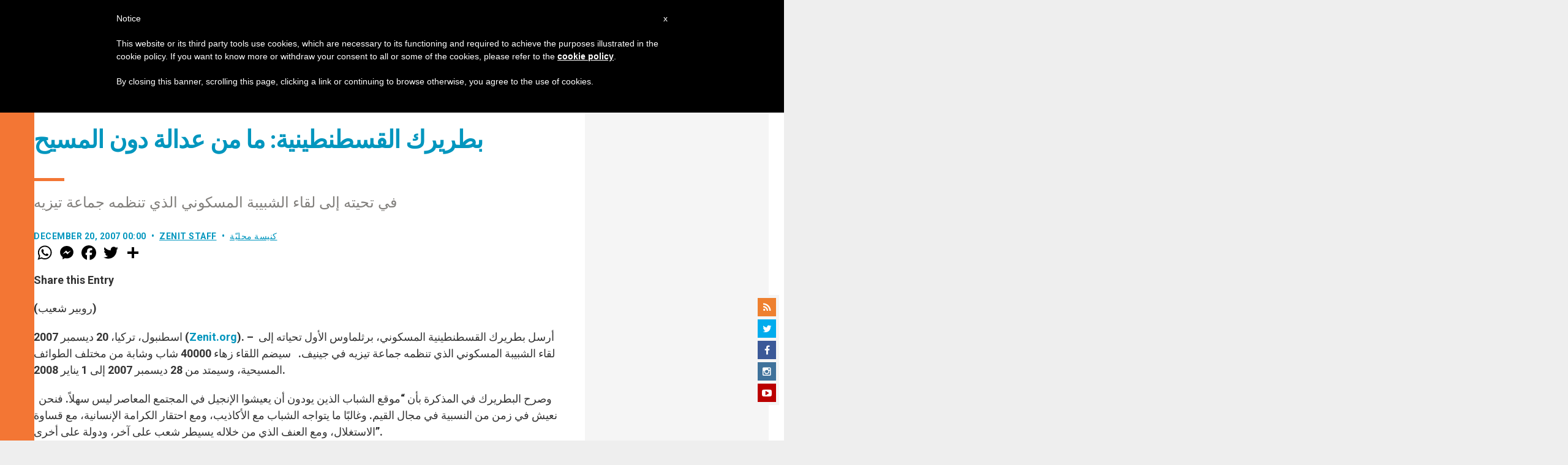

--- FILE ---
content_type: text/html; charset=UTF-8
request_url: https://ar.zenit.org/2007/12/20/%D8%A8%D8%B7%D8%B1%D9%8A%D8%B1%D9%83-%D8%A7%D9%84%D9%82%D8%B3%D8%B7%D9%86%D8%B7%D9%8A%D9%86%D9%8A%D8%A9-%D9%85%D8%A7-%D9%85%D9%86-%D8%B9%D8%AF%D8%A7%D9%84%D8%A9-%D8%AF%D9%88%D9%86-%D8%A7%D9%84%D9%85/
body_size: 22040
content:
<!DOCTYPE html>
<!--[if lt IE 7 ]>
<html lang="en-US" class="ie6"><![endif]-->
<!--[if IE 7 ]>
<html lang="en-US" class="ie7"><![endif]-->
<!--[if IE 8 ]>
<html lang="en-US" class="ie8"><![endif]-->
<!--[if IE 9 ]>
<html lang="en-US" class="ie9"><![endif]-->
<!--[if (gt IE 9)|!(IE)]><!-->
<html lang="en-US"><!--<![endif]-->
<head>
    <meta charset="UTF-8">
    <meta http-equiv="X-UA-Compatible" content="IE=edge">
    <meta name="viewport" content="width=device-width">
    <link rel="profile" href="https://gmpg.org/xfn/11">
    <link rel="pingback" href="https://ar.zenit.org/xmlrpc.php">
    <link href="https://maxcdn.bootstrapcdn.com/font-awesome/4.7.0/css/font-awesome.min.css" type="text/css">
<!-- DISABILITATO TEMPORANEAMENTES
    <script async src="//pagead2.googlesyndication.com/pagead/js/adsbygoogle.js"></script>
     <script> (adsbygoogle = window.adsbygoogle || []).push({ google_ad_client: "ca-pub-2750605928273933", enable_page_level_ads: true });</script>-->
	
<!-- Google ADS 
	<script async src="https://pagead2.googlesyndication.com/pagead/js/adsbygoogle.js?client=ca-pub-7448133621512387"
     crossorigin="anonymous"></script>-->
         
<!-- Google ADS  <script async src="https://pagead2.googlesyndication.com/pagead/js/adsbygoogle.js?client=ca-pub-2906450867789614"
     crossorigin="anonymous"></script>-->
       
  <!-- código de AdSense si el usuario esta logueado-->
    <!-- código de AdSense si el usuario esta logueado-->
    <script async src="https://pagead2.googlesyndication.com/pagead/js/adsbygoogle.js?client=ca-pub-2906450867789614"
     crossorigin="anonymous"></script>
         

    <!-- Start of HubSpot Embed Code -->
    <script type="text/javascript" id="hs-script-loader" async defer src="//js.hs-scripts.com/5683922.js"></script>
    <!-- End of HubSpot Embed Code -->

    
    <!-- Google Tag Manager -->
    <script>
            (function(w,d,s,l,i){w[l]=w[l]||[];w[l].push({'gtm.start':
            new Date().getTime(),event:'gtm.js'});var f=d.getElementsByTagName(s)[0],
            j=d.createElement(s),dl=l!='dataLayer'?'&l='+l:'';j.async=true;j.src=
            'https://www.googletagmanager.com/gtm.js?id='+i+dl;f.parentNode.insertBefore(j,f);
            })(window,document,'script','dataLayer','GTM-PLH9WQN');
    </script>
    <!-- End Google Tag Manager -->

        <meta name='robots' content='index, follow, max-image-preview:large, max-snippet:-1, max-video-preview:-1' />
	<style>img:is([sizes="auto" i], [sizes^="auto," i]) { contain-intrinsic-size: 3000px 1500px }</style>
	
	<!-- This site is optimized with the Yoast SEO plugin v24.9 - https://yoast.com/wordpress/plugins/seo/ -->
	<title>بطريرك القسطنطينية: ما من عدالة دون المسيح - ZENIT - Arabic</title>
	<link rel="canonical" href="https://ar.zenit.org/2007/12/20/بطريرك-القسطنطينية-ما-من-عدالة-دون-الم/" />
	<meta property="og:locale" content="en_US" />
	<meta property="og:type" content="article" />
	<meta property="og:title" content="بطريرك القسطنطينية: ما من عدالة دون المسيح - ZENIT - Arabic" />
	<meta property="og:description" content="في تحيته إلى لقاء الشبيبة المسكوني الذي تنظمه جماعة تيزيه" />
	<meta property="og:url" content="https://ar.zenit.org/2007/12/20/بطريرك-القسطنطينية-ما-من-عدالة-دون-الم/" />
	<meta property="og:site_name" content="ZENIT - Arabic" />
	<meta property="article:author" content="NULL" />
	<meta property="article:published_time" content="2007-12-20T00:00:00+00:00" />
	<meta name="author" content="ZENIT Staff" />
	<meta name="twitter:card" content="summary_large_image" />
	<meta name="twitter:creator" content="@NULL" />
	<meta name="twitter:label1" content="Written by" />
	<meta name="twitter:data1" content="ZENIT Staff" />
	<script type="application/ld+json" class="yoast-schema-graph">{"@context":"https://schema.org","@graph":[{"@type":"WebPage","@id":"https://ar.zenit.org/2007/12/20/%d8%a8%d8%b7%d8%b1%d9%8a%d8%b1%d9%83-%d8%a7%d9%84%d9%82%d8%b3%d8%b7%d9%86%d8%b7%d9%8a%d9%86%d9%8a%d8%a9-%d9%85%d8%a7-%d9%85%d9%86-%d8%b9%d8%af%d8%a7%d9%84%d8%a9-%d8%af%d9%88%d9%86-%d8%a7%d9%84%d9%85/","url":"https://ar.zenit.org/2007/12/20/%d8%a8%d8%b7%d8%b1%d9%8a%d8%b1%d9%83-%d8%a7%d9%84%d9%82%d8%b3%d8%b7%d9%86%d8%b7%d9%8a%d9%86%d9%8a%d8%a9-%d9%85%d8%a7-%d9%85%d9%86-%d8%b9%d8%af%d8%a7%d9%84%d8%a9-%d8%af%d9%88%d9%86-%d8%a7%d9%84%d9%85/","name":"بطريرك القسطنطينية: ما من عدالة دون المسيح - ZENIT - Arabic","isPartOf":{"@id":"https://ar.zenit.org/#website"},"datePublished":"2007-12-20T00:00:00+00:00","author":{"@id":"https://ar.zenit.org/#/schema/person/5cee0a4b186202b601327a96e0e16d72"},"breadcrumb":{"@id":"https://ar.zenit.org/2007/12/20/%d8%a8%d8%b7%d8%b1%d9%8a%d8%b1%d9%83-%d8%a7%d9%84%d9%82%d8%b3%d8%b7%d9%86%d8%b7%d9%8a%d9%86%d9%8a%d8%a9-%d9%85%d8%a7-%d9%85%d9%86-%d8%b9%d8%af%d8%a7%d9%84%d8%a9-%d8%af%d9%88%d9%86-%d8%a7%d9%84%d9%85/#breadcrumb"},"inLanguage":"en-US","potentialAction":[{"@type":"ReadAction","target":["https://ar.zenit.org/2007/12/20/%d8%a8%d8%b7%d8%b1%d9%8a%d8%b1%d9%83-%d8%a7%d9%84%d9%82%d8%b3%d8%b7%d9%86%d8%b7%d9%8a%d9%86%d9%8a%d8%a9-%d9%85%d8%a7-%d9%85%d9%86-%d8%b9%d8%af%d8%a7%d9%84%d8%a9-%d8%af%d9%88%d9%86-%d8%a7%d9%84%d9%85/"]}]},{"@type":"BreadcrumbList","@id":"https://ar.zenit.org/2007/12/20/%d8%a8%d8%b7%d8%b1%d9%8a%d8%b1%d9%83-%d8%a7%d9%84%d9%82%d8%b3%d8%b7%d9%86%d8%b7%d9%8a%d9%86%d9%8a%d8%a9-%d9%85%d8%a7-%d9%85%d9%86-%d8%b9%d8%af%d8%a7%d9%84%d8%a9-%d8%af%d9%88%d9%86-%d8%a7%d9%84%d9%85/#breadcrumb","itemListElement":[{"@type":"ListItem","position":1,"name":"Home","item":"https://ar.zenit.org/"},{"@type":"ListItem","position":2,"name":"بطريرك القسطنطينية: ما من عدالة دون المسيح"}]},{"@type":"WebSite","@id":"https://ar.zenit.org/#website","url":"https://ar.zenit.org/","name":"ZENIT - Arabic","description":"The World Seen From Rome","potentialAction":[{"@type":"SearchAction","target":{"@type":"EntryPoint","urlTemplate":"https://ar.zenit.org/?s={search_term_string}"},"query-input":{"@type":"PropertyValueSpecification","valueRequired":true,"valueName":"search_term_string"}}],"inLanguage":"en-US"},{"@type":"Person","@id":"https://ar.zenit.org/#/schema/person/5cee0a4b186202b601327a96e0e16d72","name":"ZENIT Staff","image":{"@type":"ImageObject","inLanguage":"en-US","@id":"https://ar.zenit.org/#/schema/person/image/","url":"https://secure.gravatar.com/avatar/aca2cace2a7b8b0a7527aef56914a256874245ab02c118ed0d50fce773baf99f?s=96&d=mm&r=g","contentUrl":"https://secure.gravatar.com/avatar/aca2cace2a7b8b0a7527aef56914a256874245ab02c118ed0d50fce773baf99f?s=96&d=mm&r=g","caption":"ZENIT Staff"},"sameAs":["http://www.zenit.org/ar","NULL","https://x.com/NULL"],"url":"https://ar.zenit.org/author/staffreporter/"}]}</script>
	<!-- / Yoast SEO plugin. -->


<link rel='dns-prefetch' href='//www.googletagmanager.com' />
<link rel='dns-prefetch' href='//fonts.googleapis.com' />
<link rel="alternate" type="application/rss+xml" title="ZENIT - Arabic &raquo; Feed" href="https://ar.zenit.org/feed/" />
<link rel="alternate" type="application/rss+xml" title="ZENIT - Arabic &raquo; Comments Feed" href="https://ar.zenit.org/comments/feed/" />
<link rel="alternate" type="application/rss+xml" title="ZENIT - Arabic &raquo; بطريرك القسطنطينية: ما من عدالة دون المسيح Comments Feed" href="https://ar.zenit.org/2007/12/20/%d8%a8%d8%b7%d8%b1%d9%8a%d8%b1%d9%83-%d8%a7%d9%84%d9%82%d8%b3%d8%b7%d9%86%d8%b7%d9%8a%d9%86%d9%8a%d8%a9-%d9%85%d8%a7-%d9%85%d9%86-%d8%b9%d8%af%d8%a7%d9%84%d8%a9-%d8%af%d9%88%d9%86-%d8%a7%d9%84%d9%85/feed/" />
<script type="text/javascript">
/* <![CDATA[ */
window._wpemojiSettings = {"baseUrl":"https:\/\/s.w.org\/images\/core\/emoji\/16.0.1\/72x72\/","ext":".png","svgUrl":"https:\/\/s.w.org\/images\/core\/emoji\/16.0.1\/svg\/","svgExt":".svg","source":{"concatemoji":"https:\/\/ar.zenit.org\/wp-includes\/js\/wp-emoji-release.min.js?ver=6.8.3"}};
/*! This file is auto-generated */
!function(s,n){var o,i,e;function c(e){try{var t={supportTests:e,timestamp:(new Date).valueOf()};sessionStorage.setItem(o,JSON.stringify(t))}catch(e){}}function p(e,t,n){e.clearRect(0,0,e.canvas.width,e.canvas.height),e.fillText(t,0,0);var t=new Uint32Array(e.getImageData(0,0,e.canvas.width,e.canvas.height).data),a=(e.clearRect(0,0,e.canvas.width,e.canvas.height),e.fillText(n,0,0),new Uint32Array(e.getImageData(0,0,e.canvas.width,e.canvas.height).data));return t.every(function(e,t){return e===a[t]})}function u(e,t){e.clearRect(0,0,e.canvas.width,e.canvas.height),e.fillText(t,0,0);for(var n=e.getImageData(16,16,1,1),a=0;a<n.data.length;a++)if(0!==n.data[a])return!1;return!0}function f(e,t,n,a){switch(t){case"flag":return n(e,"\ud83c\udff3\ufe0f\u200d\u26a7\ufe0f","\ud83c\udff3\ufe0f\u200b\u26a7\ufe0f")?!1:!n(e,"\ud83c\udde8\ud83c\uddf6","\ud83c\udde8\u200b\ud83c\uddf6")&&!n(e,"\ud83c\udff4\udb40\udc67\udb40\udc62\udb40\udc65\udb40\udc6e\udb40\udc67\udb40\udc7f","\ud83c\udff4\u200b\udb40\udc67\u200b\udb40\udc62\u200b\udb40\udc65\u200b\udb40\udc6e\u200b\udb40\udc67\u200b\udb40\udc7f");case"emoji":return!a(e,"\ud83e\udedf")}return!1}function g(e,t,n,a){var r="undefined"!=typeof WorkerGlobalScope&&self instanceof WorkerGlobalScope?new OffscreenCanvas(300,150):s.createElement("canvas"),o=r.getContext("2d",{willReadFrequently:!0}),i=(o.textBaseline="top",o.font="600 32px Arial",{});return e.forEach(function(e){i[e]=t(o,e,n,a)}),i}function t(e){var t=s.createElement("script");t.src=e,t.defer=!0,s.head.appendChild(t)}"undefined"!=typeof Promise&&(o="wpEmojiSettingsSupports",i=["flag","emoji"],n.supports={everything:!0,everythingExceptFlag:!0},e=new Promise(function(e){s.addEventListener("DOMContentLoaded",e,{once:!0})}),new Promise(function(t){var n=function(){try{var e=JSON.parse(sessionStorage.getItem(o));if("object"==typeof e&&"number"==typeof e.timestamp&&(new Date).valueOf()<e.timestamp+604800&&"object"==typeof e.supportTests)return e.supportTests}catch(e){}return null}();if(!n){if("undefined"!=typeof Worker&&"undefined"!=typeof OffscreenCanvas&&"undefined"!=typeof URL&&URL.createObjectURL&&"undefined"!=typeof Blob)try{var e="postMessage("+g.toString()+"("+[JSON.stringify(i),f.toString(),p.toString(),u.toString()].join(",")+"));",a=new Blob([e],{type:"text/javascript"}),r=new Worker(URL.createObjectURL(a),{name:"wpTestEmojiSupports"});return void(r.onmessage=function(e){c(n=e.data),r.terminate(),t(n)})}catch(e){}c(n=g(i,f,p,u))}t(n)}).then(function(e){for(var t in e)n.supports[t]=e[t],n.supports.everything=n.supports.everything&&n.supports[t],"flag"!==t&&(n.supports.everythingExceptFlag=n.supports.everythingExceptFlag&&n.supports[t]);n.supports.everythingExceptFlag=n.supports.everythingExceptFlag&&!n.supports.flag,n.DOMReady=!1,n.readyCallback=function(){n.DOMReady=!0}}).then(function(){return e}).then(function(){var e;n.supports.everything||(n.readyCallback(),(e=n.source||{}).concatemoji?t(e.concatemoji):e.wpemoji&&e.twemoji&&(t(e.twemoji),t(e.wpemoji)))}))}((window,document),window._wpemojiSettings);
/* ]]> */
</script>
<link rel='stylesheet' id='dashicons-css' href='https://ar.zenit.org/wp-includes/css/dashicons.min.css?ver=6.8.3' type='text/css' media='all' />
<link rel='stylesheet' id='post-views-counter-frontend-css' href='https://ar.zenit.org/wp-content/plugins/post-views-counter/css/frontend.css?ver=1.7.3' type='text/css' media='all' />
<style id='wp-emoji-styles-inline-css' type='text/css'>

	img.wp-smiley, img.emoji {
		display: inline !important;
		border: none !important;
		box-shadow: none !important;
		height: 1em !important;
		width: 1em !important;
		margin: 0 0.07em !important;
		vertical-align: -0.1em !important;
		background: none !important;
		padding: 0 !important;
	}
</style>
<link rel='stylesheet' id='wp-block-library-css' href='https://ar.zenit.org/wp-includes/css/dist/block-library/style.min.css?ver=6.8.3' type='text/css' media='all' />
<style id='classic-theme-styles-inline-css' type='text/css'>
/*! This file is auto-generated */
.wp-block-button__link{color:#fff;background-color:#32373c;border-radius:9999px;box-shadow:none;text-decoration:none;padding:calc(.667em + 2px) calc(1.333em + 2px);font-size:1.125em}.wp-block-file__button{background:#32373c;color:#fff;text-decoration:none}
</style>
<style id='wpecounter-most-viewed-block-style-inline-css' type='text/css'>
.mvpb-post-list {
    margin: 0;
    list-style: none;
}
</style>
<style id='global-styles-inline-css' type='text/css'>
:root{--wp--preset--aspect-ratio--square: 1;--wp--preset--aspect-ratio--4-3: 4/3;--wp--preset--aspect-ratio--3-4: 3/4;--wp--preset--aspect-ratio--3-2: 3/2;--wp--preset--aspect-ratio--2-3: 2/3;--wp--preset--aspect-ratio--16-9: 16/9;--wp--preset--aspect-ratio--9-16: 9/16;--wp--preset--color--black: #000000;--wp--preset--color--cyan-bluish-gray: #abb8c3;--wp--preset--color--white: #ffffff;--wp--preset--color--pale-pink: #f78da7;--wp--preset--color--vivid-red: #cf2e2e;--wp--preset--color--luminous-vivid-orange: #ff6900;--wp--preset--color--luminous-vivid-amber: #fcb900;--wp--preset--color--light-green-cyan: #7bdcb5;--wp--preset--color--vivid-green-cyan: #00d084;--wp--preset--color--pale-cyan-blue: #8ed1fc;--wp--preset--color--vivid-cyan-blue: #0693e3;--wp--preset--color--vivid-purple: #9b51e0;--wp--preset--gradient--vivid-cyan-blue-to-vivid-purple: linear-gradient(135deg,rgba(6,147,227,1) 0%,rgb(155,81,224) 100%);--wp--preset--gradient--light-green-cyan-to-vivid-green-cyan: linear-gradient(135deg,rgb(122,220,180) 0%,rgb(0,208,130) 100%);--wp--preset--gradient--luminous-vivid-amber-to-luminous-vivid-orange: linear-gradient(135deg,rgba(252,185,0,1) 0%,rgba(255,105,0,1) 100%);--wp--preset--gradient--luminous-vivid-orange-to-vivid-red: linear-gradient(135deg,rgba(255,105,0,1) 0%,rgb(207,46,46) 100%);--wp--preset--gradient--very-light-gray-to-cyan-bluish-gray: linear-gradient(135deg,rgb(238,238,238) 0%,rgb(169,184,195) 100%);--wp--preset--gradient--cool-to-warm-spectrum: linear-gradient(135deg,rgb(74,234,220) 0%,rgb(151,120,209) 20%,rgb(207,42,186) 40%,rgb(238,44,130) 60%,rgb(251,105,98) 80%,rgb(254,248,76) 100%);--wp--preset--gradient--blush-light-purple: linear-gradient(135deg,rgb(255,206,236) 0%,rgb(152,150,240) 100%);--wp--preset--gradient--blush-bordeaux: linear-gradient(135deg,rgb(254,205,165) 0%,rgb(254,45,45) 50%,rgb(107,0,62) 100%);--wp--preset--gradient--luminous-dusk: linear-gradient(135deg,rgb(255,203,112) 0%,rgb(199,81,192) 50%,rgb(65,88,208) 100%);--wp--preset--gradient--pale-ocean: linear-gradient(135deg,rgb(255,245,203) 0%,rgb(182,227,212) 50%,rgb(51,167,181) 100%);--wp--preset--gradient--electric-grass: linear-gradient(135deg,rgb(202,248,128) 0%,rgb(113,206,126) 100%);--wp--preset--gradient--midnight: linear-gradient(135deg,rgb(2,3,129) 0%,rgb(40,116,252) 100%);--wp--preset--font-size--small: 13px;--wp--preset--font-size--medium: 20px;--wp--preset--font-size--large: 36px;--wp--preset--font-size--x-large: 42px;--wp--preset--spacing--20: 0.44rem;--wp--preset--spacing--30: 0.67rem;--wp--preset--spacing--40: 1rem;--wp--preset--spacing--50: 1.5rem;--wp--preset--spacing--60: 2.25rem;--wp--preset--spacing--70: 3.38rem;--wp--preset--spacing--80: 5.06rem;--wp--preset--shadow--natural: 6px 6px 9px rgba(0, 0, 0, 0.2);--wp--preset--shadow--deep: 12px 12px 50px rgba(0, 0, 0, 0.4);--wp--preset--shadow--sharp: 6px 6px 0px rgba(0, 0, 0, 0.2);--wp--preset--shadow--outlined: 6px 6px 0px -3px rgba(255, 255, 255, 1), 6px 6px rgba(0, 0, 0, 1);--wp--preset--shadow--crisp: 6px 6px 0px rgba(0, 0, 0, 1);}:where(.is-layout-flex){gap: 0.5em;}:where(.is-layout-grid){gap: 0.5em;}body .is-layout-flex{display: flex;}.is-layout-flex{flex-wrap: wrap;align-items: center;}.is-layout-flex > :is(*, div){margin: 0;}body .is-layout-grid{display: grid;}.is-layout-grid > :is(*, div){margin: 0;}:where(.wp-block-columns.is-layout-flex){gap: 2em;}:where(.wp-block-columns.is-layout-grid){gap: 2em;}:where(.wp-block-post-template.is-layout-flex){gap: 1.25em;}:where(.wp-block-post-template.is-layout-grid){gap: 1.25em;}.has-black-color{color: var(--wp--preset--color--black) !important;}.has-cyan-bluish-gray-color{color: var(--wp--preset--color--cyan-bluish-gray) !important;}.has-white-color{color: var(--wp--preset--color--white) !important;}.has-pale-pink-color{color: var(--wp--preset--color--pale-pink) !important;}.has-vivid-red-color{color: var(--wp--preset--color--vivid-red) !important;}.has-luminous-vivid-orange-color{color: var(--wp--preset--color--luminous-vivid-orange) !important;}.has-luminous-vivid-amber-color{color: var(--wp--preset--color--luminous-vivid-amber) !important;}.has-light-green-cyan-color{color: var(--wp--preset--color--light-green-cyan) !important;}.has-vivid-green-cyan-color{color: var(--wp--preset--color--vivid-green-cyan) !important;}.has-pale-cyan-blue-color{color: var(--wp--preset--color--pale-cyan-blue) !important;}.has-vivid-cyan-blue-color{color: var(--wp--preset--color--vivid-cyan-blue) !important;}.has-vivid-purple-color{color: var(--wp--preset--color--vivid-purple) !important;}.has-black-background-color{background-color: var(--wp--preset--color--black) !important;}.has-cyan-bluish-gray-background-color{background-color: var(--wp--preset--color--cyan-bluish-gray) !important;}.has-white-background-color{background-color: var(--wp--preset--color--white) !important;}.has-pale-pink-background-color{background-color: var(--wp--preset--color--pale-pink) !important;}.has-vivid-red-background-color{background-color: var(--wp--preset--color--vivid-red) !important;}.has-luminous-vivid-orange-background-color{background-color: var(--wp--preset--color--luminous-vivid-orange) !important;}.has-luminous-vivid-amber-background-color{background-color: var(--wp--preset--color--luminous-vivid-amber) !important;}.has-light-green-cyan-background-color{background-color: var(--wp--preset--color--light-green-cyan) !important;}.has-vivid-green-cyan-background-color{background-color: var(--wp--preset--color--vivid-green-cyan) !important;}.has-pale-cyan-blue-background-color{background-color: var(--wp--preset--color--pale-cyan-blue) !important;}.has-vivid-cyan-blue-background-color{background-color: var(--wp--preset--color--vivid-cyan-blue) !important;}.has-vivid-purple-background-color{background-color: var(--wp--preset--color--vivid-purple) !important;}.has-black-border-color{border-color: var(--wp--preset--color--black) !important;}.has-cyan-bluish-gray-border-color{border-color: var(--wp--preset--color--cyan-bluish-gray) !important;}.has-white-border-color{border-color: var(--wp--preset--color--white) !important;}.has-pale-pink-border-color{border-color: var(--wp--preset--color--pale-pink) !important;}.has-vivid-red-border-color{border-color: var(--wp--preset--color--vivid-red) !important;}.has-luminous-vivid-orange-border-color{border-color: var(--wp--preset--color--luminous-vivid-orange) !important;}.has-luminous-vivid-amber-border-color{border-color: var(--wp--preset--color--luminous-vivid-amber) !important;}.has-light-green-cyan-border-color{border-color: var(--wp--preset--color--light-green-cyan) !important;}.has-vivid-green-cyan-border-color{border-color: var(--wp--preset--color--vivid-green-cyan) !important;}.has-pale-cyan-blue-border-color{border-color: var(--wp--preset--color--pale-cyan-blue) !important;}.has-vivid-cyan-blue-border-color{border-color: var(--wp--preset--color--vivid-cyan-blue) !important;}.has-vivid-purple-border-color{border-color: var(--wp--preset--color--vivid-purple) !important;}.has-vivid-cyan-blue-to-vivid-purple-gradient-background{background: var(--wp--preset--gradient--vivid-cyan-blue-to-vivid-purple) !important;}.has-light-green-cyan-to-vivid-green-cyan-gradient-background{background: var(--wp--preset--gradient--light-green-cyan-to-vivid-green-cyan) !important;}.has-luminous-vivid-amber-to-luminous-vivid-orange-gradient-background{background: var(--wp--preset--gradient--luminous-vivid-amber-to-luminous-vivid-orange) !important;}.has-luminous-vivid-orange-to-vivid-red-gradient-background{background: var(--wp--preset--gradient--luminous-vivid-orange-to-vivid-red) !important;}.has-very-light-gray-to-cyan-bluish-gray-gradient-background{background: var(--wp--preset--gradient--very-light-gray-to-cyan-bluish-gray) !important;}.has-cool-to-warm-spectrum-gradient-background{background: var(--wp--preset--gradient--cool-to-warm-spectrum) !important;}.has-blush-light-purple-gradient-background{background: var(--wp--preset--gradient--blush-light-purple) !important;}.has-blush-bordeaux-gradient-background{background: var(--wp--preset--gradient--blush-bordeaux) !important;}.has-luminous-dusk-gradient-background{background: var(--wp--preset--gradient--luminous-dusk) !important;}.has-pale-ocean-gradient-background{background: var(--wp--preset--gradient--pale-ocean) !important;}.has-electric-grass-gradient-background{background: var(--wp--preset--gradient--electric-grass) !important;}.has-midnight-gradient-background{background: var(--wp--preset--gradient--midnight) !important;}.has-small-font-size{font-size: var(--wp--preset--font-size--small) !important;}.has-medium-font-size{font-size: var(--wp--preset--font-size--medium) !important;}.has-large-font-size{font-size: var(--wp--preset--font-size--large) !important;}.has-x-large-font-size{font-size: var(--wp--preset--font-size--x-large) !important;}
:where(.wp-block-post-template.is-layout-flex){gap: 1.25em;}:where(.wp-block-post-template.is-layout-grid){gap: 1.25em;}
:where(.wp-block-columns.is-layout-flex){gap: 2em;}:where(.wp-block-columns.is-layout-grid){gap: 2em;}
:root :where(.wp-block-pullquote){font-size: 1.5em;line-height: 1.6;}
</style>
<link rel='stylesheet' id='ctf_styles-css' href='https://ar.zenit.org/wp-content/plugins/custom-twitter-feeds/css/ctf-styles.min.css?ver=2.3.1' type='text/css' media='all' />
<link rel='stylesheet' id='url-shortify-css' href='https://ar.zenit.org/wp-content/plugins/url-shortify/lite/dist/styles/url-shortify.css?ver=1.10.5.1' type='text/css' media='all' />
<link rel='stylesheet' id='dynamic-theme-style-css' href='https://ar.zenit.org/wp-content/themes/zenit-2018/css/dynamic-style.css?ver=1.0.0' type='text/css' media='all' />
<style id='dynamic-theme-style-inline-css' type='text/css'>
.menu-category-color-1:before {background: #7CFF86;}.menu-category-color-60005:before {background: #a235b8;}.menu-category-color-69578:before {background: #00AA85;}.menu-category-color-65858:before {background: #FF0F00;}.menu-category-color-69534:before {background: #6300D3;}.menu-category-color-65760:before {background: #595959;}.menu-category-color-65669:before {background: #D50184;}.menu-category-color-67465:before {background: #7CDD9E;}.menu-category-color-66256:before {background: #2680FF;}.menu-category-color-66708:before {background: #FFC444;}.menu-category-color-40007:before {background: #f37634;}.menu-category-color-69709:before {background: #590200;}.menu-category-color-65821:before {background: #00AA85;}.menu-category-color-65673:before {background: #00FF5C;}.menu-category-color-60002:before {background: #a235b8;}.menu-category-color-65389:before {background: #2680FF;}.menu-category-color-65994:before {background: #81AC04;}.menu-category-color-20000:before {background: #f3d166;}.menu-category-color-70963:before {background: #3587FF;}.menu-category-color-70955:before {background: #3587FF;}.menu-category-color-69984:before {background: #D50658;}.menu-category-color-65839:before {background: #845B00;}.menu-category-color-69656:before {background: #FF0B57;}.menu-category-color-65729:before {background: #EF9227;}.menu-category-color-40000:before {background: #f37634;}.menu-category-color-20006:before {background: #f3d166;}.menu-category-color-71256:before {background: #1D53D3;}.menu-category-color-30003:before {background: #df3a28;}.menu-category-color-65664:before {background: #00F408;}.menu-category-color-65670:before {background: #008559;}.menu-category-color-65993:before {background: #590200;}.menu-category-color-65860:before {background: #845B00;}.menu-category-color-65711:before {background: #3587FF;}.menu-category-color-65698:before {background: #1BA6FF;}.menu-category-color-30002:before {background: #df3a28;}.menu-category-color-30005:before {background: #df3a28;}.menu-category-color-65696:before {background: #C7CC04;}.menu-category-color-65848:before {background: #00AB5A;}.menu-category-color-69536:before {background: #0AA8D3;}.menu-category-color-30004:before {background: #df3a28;}.menu-category-color-20005:before {background: #f3d166;}.menu-category-color-30001:before {background: #df3a28;}.menu-category-color-60000:before {background: #a235b8;}.menu-category-color-64589:before {background: #008559;}.menu-category-color-20001:before {background: #f3d166;}.menu-category-color-65728:before {background: #1582D3;}.menu-category-color-40004:before {background: #f37634;}.menu-category-color-30000:before {background: #df3a28;}.menu-category-color-65822:before {background: #7CDD9E;}.menu-category-color-40008:before {background: #f37634;}.menu-category-color-20004:before {background: #f3d166;}.menu-category-color-60004:before {background: #a235b8;}.menu-category-color-68666:before {background: #15EAEA;}.menu-category-color-60001:before {background: #a235b8;}.menu-category-color-40009:before {background: #f37634;}.menu-category-color-40001:before {background: #f37634;}.menu-category-color-65679:before {background: #0AA8D3;}.menu-category-color-65991:before {background: #D658AA;}.menu-category-color-67626:before {background: #AB0600;}.menu-category-color-20007:before {background: #f3d166;}.menu-category-color-40006:before {background: #f37634;}.menu-category-color-65676:before {background: #595959;}.menu-category-color-65813:before {background: #ADD2FF;}.menu-category-color-40005:before {background: #f37634;}.menu-category-color-66298:before {background: #1BA6FF;}.menu-category-color-65678:before {background: #E81B10;}.menu-category-color-65803:before {background: #D40A00;}.menu-category-color-40003:before {background: #f37634;}.menu-category-color-67791:before {background: #54AB5A;}.menu-category-color-69683:before {background: #8A00D3;}.menu-category-color-66478:before {background: #B251FE;}.menu-category-color-20003:before {background: #f3d166;}.menu-category-color-60003:before {background: #a235b8;}.menu-category-color-65828:before {background: #00D3AB;}.menu-category-color-65867:before {background: #00D508;}.menu-category-color-67153:before {background: #D40A00;}.menu-category-color-65939:before {background: #00CB07;}.menu-category-color-65927:before {background: #E81B10;}.menu-category-color-65680:before {background: #FF5B84;}.menu-category-color-65672:before {background: #6300D3;}.menu-category-color-40002:before {background: #f37634;}.menu-category-color-66784:before {background: #FF5E00;}.menu-category-color-65695:before {background: #D50658;}.menu-category-color-67383:before {background: #1A1A1A;}.menu-category-color-66633:before {background: #D50658;}.menu-category-color-20002:before {background: #f3d166;}.menu-category-color-50000:before {background: #00b85d;}.menu-category-color-65674:before {background: #8D00FE;}.menu-category-color-65671:before {background: #D35C00;}.menu-category-color-67486:before {background: #7CC942;}.menu-category-color-66440:before {background: #005A01;}
</style>
<link rel='stylesheet' id='font-awesome-css' href='https://ar.zenit.org/wp-content/themes/wp-prosperity/fonts/font-awesome/css/font-awesome.min.css?ver=4.4.0' type='text/css' media='all' />
<link rel='stylesheet' id='bootstrap-css' href='https://ar.zenit.org/wp-content/themes/wp-prosperity/bootstrap.min.css?ver=3.3.1' type='text/css' media='all' />
<link rel='stylesheet' id='Roboto-css' href='//fonts.googleapis.com/css?family=Roboto%3Aitalic%2C700%2C700italic&#038;subset=latin&#038;ver=6.8.3' type='text/css' media='all' />
<link rel='stylesheet' id='wp_mailjet_form_builder_widget-widget-front-styles-css' href='https://ar.zenit.org/wp-content/plugins/mailjet-for-wordpress/src/widgetformbuilder/css/front-widget.css?ver=5.5.2' type='text/css' media='all' />
<link rel='stylesheet' id='upw_theme_standard-css' href='https://ar.zenit.org/wp-content/plugins/ultimate-posts-widget/css/upw-theme-standard.min.css?ver=6.8.3' type='text/css' media='all' />
<link rel='stylesheet' id='theme-style-min-css' href='https://ar.zenit.org/wp-content/themes/zenit-2018/css/theme-style.min.css?ver=1.0' type='text/css' media='all' />
<script type="text/javascript" src="https://ar.zenit.org/wp-includes/js/jquery/jquery.min.js?ver=3.7.1" id="jquery-core-js"></script>
<script type="text/javascript" src="https://ar.zenit.org/wp-includes/js/jquery/jquery-migrate.min.js?ver=3.4.1" id="jquery-migrate-js"></script>

<script  type="text/javascript" class=" _iub_cs_skip" type="text/javascript" id="iubenda-head-inline-scripts-0">
/* <![CDATA[ */

	var _iub = _iub || [];
	_iub.csConfiguration = {
		cookiePolicyId: 8100962,
		siteId: 792993,
		lang: "en"
	};
	(function (w, d) {
		var loader = function () { var s = d.createElement("script"), tag = d.getElementsByTagName("script")[0]; s.src = "//cdn.iubenda.com/cookie_solution/stable/iubenda_cs.js"; tag.parentNode.insertBefore(s, tag); };
		if (w.addEventListener) { w.addEventListener("load", loader, false); } else if (w.attachEvent) { w.attachEvent("onload", loader); } else { w.onload = loader; }
	})(window, document);
/* ]]> */
</script>
<script type="text/javascript" id="url-shortify-js-extra">
/* <![CDATA[ */
var usParams = {"ajaxurl":"https:\/\/ar.zenit.org\/wp-admin\/admin-ajax.php"};
/* ]]> */
</script>
<script type="text/javascript" src="https://ar.zenit.org/wp-content/plugins/url-shortify/lite/dist/scripts/url-shortify.js?ver=1.10.5.1" id="url-shortify-js"></script>

<!-- Google tag (gtag.js) snippet added by Site Kit -->

<!-- Google Analytics snippet added by Site Kit -->
<script type="text/javascript" src="https://www.googletagmanager.com/gtag/js?id=GT-NSV79ZD" id="google_gtagjs-js" async></script>
<script type="text/javascript" id="google_gtagjs-js-after">
/* <![CDATA[ */
window.dataLayer = window.dataLayer || [];function gtag(){dataLayer.push(arguments);}
gtag("set","linker",{"domains":["ar.zenit.org"]});
gtag("js", new Date());
gtag("set", "developer_id.dZTNiMT", true);
gtag("config", "GT-NSV79ZD");
/* ]]> */
</script>

<!-- End Google tag (gtag.js) snippet added by Site Kit -->
<!--[if lt IE 9]>
<script type="text/javascript" src="https://ar.zenit.org/wp-content/themes/zenit-2018/js/html5-shiv.js?ver=3.7.3" id="zenit-html5-js"></script>
<![endif]-->
<link rel="https://api.w.org/" href="https://ar.zenit.org/wp-json/" /><link rel="alternate" title="JSON" type="application/json" href="https://ar.zenit.org/wp-json/wp/v2/posts/2146" /><link rel="EditURI" type="application/rsd+xml" title="RSD" href="https://ar.zenit.org/xmlrpc.php?rsd" />
<meta name="generator" content="WordPress 6.8.3" />
<link rel='shortlink' href='https://ar.zenit.org/?p=2146' />
<link rel="alternate" title="oEmbed (JSON)" type="application/json+oembed" href="https://ar.zenit.org/wp-json/oembed/1.0/embed?url=https%3A%2F%2Far.zenit.org%2F2007%2F12%2F20%2F%25d8%25a8%25d8%25b7%25d8%25b1%25d9%258a%25d8%25b1%25d9%2583-%25d8%25a7%25d9%2584%25d9%2582%25d8%25b3%25d8%25b7%25d9%2586%25d8%25b7%25d9%258a%25d9%2586%25d9%258a%25d8%25a9-%25d9%2585%25d8%25a7-%25d9%2585%25d9%2586-%25d8%25b9%25d8%25af%25d8%25a7%25d9%2584%25d8%25a9-%25d8%25af%25d9%2588%25d9%2586-%25d8%25a7%25d9%2584%25d9%2585%2F" />
<link rel="alternate" title="oEmbed (XML)" type="text/xml+oembed" href="https://ar.zenit.org/wp-json/oembed/1.0/embed?url=https%3A%2F%2Far.zenit.org%2F2007%2F12%2F20%2F%25d8%25a8%25d8%25b7%25d8%25b1%25d9%258a%25d8%25b1%25d9%2583-%25d8%25a7%25d9%2584%25d9%2582%25d8%25b3%25d8%25b7%25d9%2586%25d8%25b7%25d9%258a%25d9%2586%25d9%258a%25d8%25a9-%25d9%2585%25d8%25a7-%25d9%2585%25d9%2586-%25d8%25b9%25d8%25af%25d8%25a7%25d9%2584%25d8%25a9-%25d8%25af%25d9%2588%25d9%2586-%25d8%25a7%25d9%2584%25d9%2585%2F&#038;format=xml" />
<meta name="generator" content="Site Kit by Google 1.124.0" />        <style type="text/css" id="pf-main-css">
            
				@media screen {
					.printfriendly {
						z-index: 1000; display: flex; margin: 12px 12px 12px 12px
					}
					.printfriendly a, .printfriendly a:link, .printfriendly a:visited, .printfriendly a:hover, .printfriendly a:active {
						font-weight: 600;
						cursor: pointer;
						text-decoration: none;
						border: none;
						-webkit-box-shadow: none;
						-moz-box-shadow: none;
						box-shadow: none;
						outline:none;
						font-size: 14px !important;
						color: #3AAA11 !important;
					}
					.printfriendly.pf-alignleft {
						justify-content: start;
					}
					.printfriendly.pf-alignright {
						justify-content: end;
					}
					.printfriendly.pf-aligncenter {
						justify-content: center;
						
					}
				}

				.pf-button-img {
					border: none;
					-webkit-box-shadow: none;
					-moz-box-shadow: none;
					box-shadow: none;
					padding: 0;
					margin: 0;
					display: inline;
					vertical-align: middle;
				}

				img.pf-button-img + .pf-button-text {
					margin-left: 6px;
				}

				@media print {
					.printfriendly {
						display: none;
					}
				}
				        </style>

            
        <style type="text/css" id="pf-excerpt-styles">
          .pf-button.pf-button-excerpt {
              display: none;
           }
        </style>

                <style>
    .custom-popular-posts {
        width: 100%;
    }
    
    .custom-popular-item {
        display: flex;
        align-items: flex-start;
        margin-bottom: 15px;
        padding-bottom: 15px;
        border-bottom: 1px solid #eee;
        gap: 12px;
    }
    
    .custom-thumbnail {
        flex: 0 0 70px;
    }
    
    .custom-thumbnail img {
        width: 70px !important;
        height: 70px !important;
        object-fit: cover !important;
        border-radius: 4px !important;
    }
    
    .default-thumb {
        width: 70px;
        height: 70px;
        background: #f0f0f0;
        border-radius: 4px;
        display: flex;
        align-items: center;
        justify-content: center;
        color: #999;
        font-size: 20px;
    }
    
    .custom-content {
        flex: 1;
    }
    
    .custom-content a {
        text-decoration: none;
        font-weight: 500;
        line-height: 1.4;
        color: #333;
        font-size: 14px;
        display: block;
    }
    
    .custom-content a:hover {
        color: #0073aa;
    }
    
    .post-date {
        font-size: 11px !important;
        color: #666 !important;
        margin-top: 5px !important;
    }
    </style>
    <meta name="viewport" content="width=device-width, initial-scale=1" />

<!-- Custom Styles from Theme Setting Page -->
<style type="text/css">
.site-container, .unboxed .site-inner, .unboxed .wrap { max-width:1360px; }
.unboxed .slideslider .flex-caption-wrap { max-width:1360px !important; }
.site-header .wrap { height:80px;}
.entry-footer .entry-meta { padding:0; background:transparent; }
h1.site-title, .site-title { font-family:Roboto;font-size:30px;text-transform:none; }
h1,h2,h3,h4,h5,h6 { font-family:Roboto;text-transform:none; }
h2.widgettitle, h2.widget-title {font-size:24px;}
h1 {font-size:48px;}
h2 {font-size:28px;}
h3 {font-size:26px;}
h4 {font-size:24px;}
h5 {font-size:20px;}
h6 {font-size:18px;}
h1 {letter-spacing:-1px;}
h2 {letter-spacing:-1px;}
body { font-family:Roboto;font-size:18px;line-height:1.5;text-transform:none; }
.site-inner .sidebar { font-family:Roboto;font-size:14px;line-height:1.5;text-transform:none; }
.nav-primary { font-family:Roboto;font-size:14px;text-transform:none; }
.nav-secondary { font-family:Roboto;font-size:15px;text-transform:none; }
.nav-fixed { font-family:Roboto;font-size:14px;text-transform:none; }
.comment-metadata,.wp-caption,.wp-caption-text,.entry-caption,.gallery-caption,.entry-media .thumb-caption,.sitemap-entry-meta,.entry-meta { font-family:Roboto;font-size:14px;text-transform:none; }
.site-container { border: 0; }
.site-container { border-color:#0196be; }
.site-header { background-color:#ffffff !important;}
.darkheader .site-header { background-color:#ffffff !important;}
.site-header { border-color:#ffffff !important;}
.darkheader .site-header { border-color:#ffffff !important;}
.site-title { color:#ffffff!important;}
.darkheader .site-title { color:#ffffff!important;}
.site-inner-wrap { color:#333333; }
h2.feat-title { background-color:#ffffff; }
h2.feat-title { padding:0 0 3px; }
h2.feat-title { background-image:url(https://ar.zenit.org/wp-content/themes/wp-prosperity/images/dotted-line.png); background-position:bottom left; background-repeat:repeat-x; }
#footer-widgets {
    padding: 80px 0 10px;
    margin: 0 auto;
    background: white;
    border-top: 1px solid transparent;
    color: #999;
}
.mailpoet{float:right;}
.mailpoet1{clear:both;float:right;}
#mailpoet_form_1 .mailpoet_text, #mailpoet_form_1 .mailpoet_textarea
{text-align:right;}
.donation-block{display:none;}
#custom_html-7.widget_text .widget-wrap 
{height:auto;background:#0196be;padding-bottom:70px!important;padding-top:10px!important;}
.flex-viewport {
    max-height: 2000px;
    -webkit-transition: all 1s ease;
    -moz-transition: all 1s ease;
    transition: all 1s ease;
    direction: ltr
}

h1.entry-title {
    line-height: 44px;
}
h2.feat-title a {
    letter-spacing: .2px;
}
.ep-left h2.entry-title {
    font-size:48px;
	line-height:1.0;
	}
    
.ep-right h2.entry-title {
    font-size:20px;
	line-height:1.2;
	letter-spacing:0;
	}
.more-headlines h2.entry-title {
    font-size:17px;
    line-height:1.2;
    letter-spacing:0;
    }    
.home-mid h2.entry-title {
    letter-spacing:0;
	font-size:24px;
	line-height:1.1;
	}
.home-mid .postcat {
    font-size:15px;
	font-weight:bold;
	text-transform:uppercase;
	letter-spacing:0.5px;
	}
.home-mid-excerpt {
    line-height:1.5;
	font-size:14px;
	}
.home-mid .smallthumb h2.entry-title {
    font-size:18px;
	line-height:1.2;
	}
.smallthumb .home-mid-excerpt {
    line-height:1.4em;
	max-height:3.8em;
	font-size:13px;
	}
    .home-mid .smallthumb .postcat {
    font-size:14px;
	}
    div.single-entry-excerpt p {
    font-size: 24px;
    line-height: 30px;
}
div.upw-content blockquote p {
    font-weight: bold;
    font-family: Lucida Grande;
    font-size: 16px;
    font-style: italic;
}

div.upw-content p {
    font-weight: bold;
    font-style: italic;
    font-family: Lucida Grande;
}
form.validate {
    background-color: #faf7fa;
}

p.email-intro {
    font-weight: bold;
    font-family: Lucida Grande;
}

.home-ad,
.home-ad .wrap,
.ep-left .lg-feat-excerpt { 
    overflow:hidden !important; 
    }
</style>
<style class="wpcode-css-snippet">.article-listing .articles-container .articles article {
  
    opacity: 1!important;
}</style><link rel="icon" href="https://ar.zenit.org/wp-content/uploads/sites/5/2020/07/f4ae4282-cropped-02798b16-favicon_1.png" sizes="32x32" />
<link rel="icon" href="https://ar.zenit.org/wp-content/uploads/sites/5/2020/07/f4ae4282-cropped-02798b16-favicon_1.png" sizes="192x192" />
<link rel="apple-touch-icon" href="https://ar.zenit.org/wp-content/uploads/sites/5/2020/07/f4ae4282-cropped-02798b16-favicon_1.png" />
<meta name="msapplication-TileImage" content="https://ar.zenit.org/wp-content/uploads/sites/5/2020/07/f4ae4282-cropped-02798b16-favicon_1.png" />
<style>.shorten_url { 
	   padding: 10px 10px 10px 10px ; 
	   border: 1px solid #AAAAAA ; 
	   background-color: #EEEEEE ;
}</style></head>

<body class="wp-singular post-template-default single single-post postid-2146 single-format-standard wp-theme-wp-prosperity wp-child-theme-zenit-2018 c-sw two-column unboxed" itemscope="itemscope" itemtype="https://schema.org/WebPage">

<!-- Google Tag Manager (noscript) -->
<noscript>
    <iframe src="https://www.googletagmanager.com/ns.html?id=GTM-PLH9WQN" height="0" width="0" style="display:none;visibility:hidden"></iframe>
</noscript>
<!-- End Google Tag Manager (noscript) -->


<!-- OUTER SITE CONTAINER (.site-container) -->
<div class="site-container">

    

    <!-- SITE HEADER (.site-header) -->
    <header class="site-header" itemscope="itemscope" itemtype="https://schema.org/WPHeader">

        <div class="wrap row align-items-center">
            <div class="col-12 col-md-auto site-branding">

                <a href="https://ar.zenit.org/" title="ZENIT &#8211; Arabic" rel="home">
                    <div class="site-title" itemprop="headline">
                                            <span class="site-logo">
                            <img src="https://ar.zenit.org/wp-content/uploads/sites/5/2022/07/ar-logo-header_.png" alt="ZENIT &#8211; Arabic" width="200"/>
                        </span>
                                        </div>
                </a>

                <nav class="nav-primary nav-primary-mobile" itemscope="itemscope" itemtype="https://schema.org/SiteNavigationElement">
                    <div class="wrap">
                        <span class="menu-toggle">
                            <i class="fa fa-navicon"></i>
                        </span>
                        <ul id="topnav" class="nav-menu"><li id="menu-item-46189" class="menu-item menu-item-type-taxonomy menu-item-object-category menu-item-46189 menu-category-color-20000"><a href="https://ar.zenit.org/category/pope-francis/">البابا فرنسيس</a></li>
<li id="menu-item-46190" class="menu-item menu-item-type-taxonomy menu-item-object-category menu-item-46190 menu-category-color-30000"><a href="https://ar.zenit.org/category/rome/">روما</a></li>
<li id="menu-item-46191" class="menu-item menu-item-type-taxonomy menu-item-object-category current-post-ancestor menu-item-46191 menu-category-color-40000"><a href="https://ar.zenit.org/category/church-and-world/">الكنيسة والعالم</a></li>
<li id="menu-item-46192" class="menu-item menu-item-type-taxonomy menu-item-object-category menu-item-46192 menu-category-color-50000"><a href="https://ar.zenit.org/category/documents-2/">وثائق</a></li>
<li id="menu-item-46193" class="menu-item menu-item-type-custom menu-item-object-custom menu-item-46193"><a href="https://regnumchristi.iraiser.eu/zenit/~mon-don?_cv=1">تبرع</a></li>
</ul>                    </div>
                <nav>
                        
            </div><!-- .site-branding -->

            <div class="col-12 col-md-auto header-main-menu d-flex align-items-center">
                <ul id="secnav" class="nav-menu"><li id="menu-item-46181" class="menu-item menu-item-type-taxonomy menu-item-object-category menu-item-46181 menu-category-color-20000"><a href="https://ar.zenit.org/category/pope-francis/">البابا فرنسيس</a></li>
<li id="menu-item-46182" class="menu-item menu-item-type-taxonomy menu-item-object-category menu-item-46182 menu-category-color-30000"><a href="https://ar.zenit.org/category/rome/">روما</a></li>
<li id="menu-item-46179" class="menu-item menu-item-type-taxonomy menu-item-object-category current-post-ancestor menu-item-46179 menu-category-color-40000"><a href="https://ar.zenit.org/category/church-and-world/">الكنيسة والعالم</a></li>
<li id="menu-item-46180" class="menu-item menu-item-type-taxonomy menu-item-object-category menu-item-46180 menu-category-color-50000"><a href="https://ar.zenit.org/category/documents-2/">وثائق</a></li>
<li id="menu-item-46183" class="menu-item menu-item-type-custom menu-item-object-custom menu-item-46183"><a target="_blank" href="https://regnumchristi.iraiser.eu/zenit/~mon-don?_cv=1">تبرع</a></li>
</ul>            </div>

            <div class="col-md-auto d-flex align-items-center right-content mission-edition-container">

                <a href="/mission-the-zenit-project/">
                    <div class="mission">
                        <img src="https://ar.zenit.org/wp-content/themes/zenit-2018/images/mission.png">
                        <p>Mission</p>
                    </div>
                </a>

                                    <div class="search-button">
                        <i class="fa fa-search"></i>
                    </div>
                
                <div class="edition-drop">
                    <ul class="edition-list">
                        <li>
                            <span>
                                <i class="fa fa-globe" aria-hidden="true"></i>
                                <span class="site-lang">
                                    AR                                </span>
                                <i class="fa fa-caret-down"></i>
                            </span>
                            <ul id="menu-edition-dropdown" class="edition-list"><li id="menu-item-46184" class="menu-item menu-item-type-custom menu-item-object-custom menu-item-46184"><a href="https://zenit.org/">English</a></li>
<li id="menu-item-46185" class="menu-item menu-item-type-custom menu-item-object-custom menu-item-46185"><a href="https://it.zenit.org/">Italiano</a></li>
<li id="menu-item-46186" class="menu-item menu-item-type-custom menu-item-object-custom menu-item-46186"><a href="https://es.zenit.org/">Español</a></li>
<li id="menu-item-46187" class="menu-item menu-item-type-custom menu-item-object-custom menu-item-46187"><a href="https://fr.zenit.org">Français</a></li>
<li id="menu-item-46188" class="menu-item menu-item-type-custom menu-item-object-custom menu-item-home menu-item-46188"><a href="https://ar.zenit.org">العربية</a></li>
</ul>                        </li>
                    </ul>
                </div>
                
                <div class="nav-primary nav-primary-toggle mobile" itemscope="itemscope" itemtype="https://schema.org/SiteNavigationElement">
                    <span class="menu-toggle">
                        <i class="fa fa-navicon"></i>
                    </span>
                </div>

            </div>

            <nav class="nav-primary nav-primary-menu mobile" itemscope="itemscope" itemtype="https://schema.org/SiteNavigationElement">
                <ul class="nav-menu">

                    <li class="menu-item menu-item-type-taxonomy menu-item-object-category menu-item-46189 menu-category-color-20000"><a href="https://ar.zenit.org/category/pope-francis/">البابا فرنسيس</a></li>
<li class="menu-item menu-item-type-taxonomy menu-item-object-category menu-item-46190 menu-category-color-30000"><a href="https://ar.zenit.org/category/rome/">روما</a></li>
<li class="menu-item menu-item-type-taxonomy menu-item-object-category current-post-ancestor menu-item-46191 menu-category-color-40000"><a href="https://ar.zenit.org/category/church-and-world/">الكنيسة والعالم</a></li>
<li class="menu-item menu-item-type-taxonomy menu-item-object-category menu-item-46192 menu-category-color-50000"><a href="https://ar.zenit.org/category/documents-2/">وثائق</a></li>
<li class="menu-item menu-item-type-custom menu-item-object-custom menu-item-46193"><a href="https://regnumchristi.iraiser.eu/zenit/~mon-don?_cv=1">تبرع</a></li>

                </ul>
            </nav>

        </div>
        <!-- .wrap -->

    </header>
    <!-- END SITE HEADER (.site-header) -->



    <!-- TOPBAR SEARCH FORM (.topnav-search) -->
    <div class="topnav-search">
        <div class="wrap">
            <form method="get" class="search-form clearfix" action="https://ar.zenit.org/">
	<label><span class="screen-reader-text">اكتب كلمات البحث هنا</span></label>
	<i class="fa fa-search"></i>
	<input type="text" class="search-field" placeholder="اكتب كلمات البحث هنا" value="" name="s" title="اكتب كلمات البحث هنا" /><input type="submit" class="search-submit" value="بحث" />
</form>        </div>
    </div><!-- .topnav-search) -->
    <!-- END SEARCH FORM (.topnav-search) -->
<!-- HEADER NAVIGATION (.nav-secondary) -->
<div class="sub-header-menu">
    <div class="wrap-container">

        <div class="ticker-wrap hot-topics">
            <div class="ht-title">
                مواضيع الساعة            </div>
            <div class="ticker">
                
                                        <div class="ticker__item">
                            <a href="https://ar.zenit.org/2026/01/22/%d8%aa%d8%b1%d9%8a%d8%af%d9%88%d9%86-%d8%b9%d9%8e%d9%8a%d8%b4-%d8%a7%d9%84%d8%a5%d9%8a%d9%85%d8%a7%d9%86%d8%8c-%d9%88%d8%ae%d9%8a%d8%b1-%d8%a7%d9%84%d9%83%d9%86%d9%8a%d8%b3%d8%a9%d8%9f/" rel="bookmark">
                                تريدون عَيش الإيمان، وخير الكنيسة؟                            </a>
                        </div>
                                            <div class="ticker__item">
                            <a href="https://ar.zenit.org/2026/01/22/%d8%a7%d9%84%d8%b5%d8%ad%d8%a7%d9%81%d8%a9-%d8%aa%d8%b3%d8%a7%d9%87%d9%85-%d9%81%d9%8a-%d9%86%d8%b2%d8%b9-%d8%b3%d9%84%d8%a7%d8%ad-%d8%a7%d9%84%d9%83%d8%b1%d8%a7%d9%87%d9%8a%d8%a9-%d9%88%d8%a7%d9%84/" rel="bookmark">
                                الصحافة تساهم في نزع سلاح الكراهية والتعصّب من القلوب                            </a>
                        </div>
                                            <div class="ticker__item">
                            <a href="https://ar.zenit.org/2026/01/22/%d8%b5%d9%88%d8%aa-%d8%a7%d9%84%d8%a8%d8%a7%d8%a8%d8%a7-%d9%81%d9%8a-%d9%85%d8%ac%d9%84%d9%91%d8%a9-%d8%a8%d9%8a%d8%a7%d8%aa%d8%b2%d8%a7-%d8%b3%d8%a7%d9%86-%d8%a8%d9%8a%d9%8a%d8%aa%d8%b1%d9%88/" rel="bookmark">
                                صوت البابا في مجلّة بياتزا سان بييترو                            </a>
                        </div>
                                            <div class="ticker__item">
                            <a href="https://ar.zenit.org/2026/01/22/%d9%83%d9%81%d9%86-%d8%aa%d9%88%d8%b1%d9%8a%d9%86%d9%88-%d8%a3%d8%b5%d8%a8%d8%ad-%d8%b1%d9%82%d9%85%d9%8a%d9%91%d8%a7%d9%8b/" rel="bookmark">
                                كفن تورينو أصبح رقميّاً                            </a>
                        </div>
                                            <div class="ticker__item">
                            <a href="https://ar.zenit.org/2026/01/21/%d8%b9%d9%86%d8%a7%d9%88%d9%8a%d9%86-%d9%86%d8%b4%d8%b1%d8%a9-%d8%a7%d9%84%d8%a3%d8%b1%d8%a8%d8%b9%d8%a7%d8%a1-21-%d9%83%d8%a7%d9%86%d9%88%d9%86-%d8%a7%d9%84%d8%ab%d9%91%d8%a7%d9%86%d9%8a-2026/" rel="bookmark">
                                عناوين نشرة الأربعاء 21 كانون الثّاني 2026:  بفضل يسوع، المسيحيّ يعرف الله الآب ويسلّم نفسه له بثقة                            </a>
                        </div>
                                            <div class="ticker__item">
                            <a href="https://ar.zenit.org/2026/01/21/%d8%a7%d9%84%d8%a8%d8%a7%d8%a8%d8%a7-%d9%8a%d8%af%d8%b9%d9%88-%d8%a5%d9%84%d9%89-%d8%a7%d9%84%d8%b5%d9%84%d8%a7%d8%a9-%d9%85%d9%86-%d8%a3%d8%ac%d9%84-%d8%a7%d9%84%d8%b3%d9%84%d8%a7%d9%85-%d9%81%d9%8a/" rel="bookmark">
                                البابا يدعو إلى الصلاة من أجل السلام في فترة تتصاعد فيها أبواق الحرب                            </a>
                        </div>
                                            <div class="ticker__item">
                            <a href="https://ar.zenit.org/2026/01/21/%d8%ad%d9%82%d9%8a%d9%82%d8%a9-%d8%a7%d9%84%d9%84%d9%87-%d9%84%d8%a7-%d8%aa%d8%b8%d9%87%d8%b1-%d9%83%d8%a7%d9%85%d9%84%d8%a9-%d8%ad%d9%8a%d8%ab-%d9%8a%d9%8f%d9%86%d9%82%d8%b5-%d8%b4%d9%8a%d8%a1-%d9%85/" rel="bookmark">
                                حقيقة الله لا تظهر كاملة حيث يُنقص شيء من الإنسانيّة                            </a>
                        </div>
                                            <div class="ticker__item">
                            <a href="https://ar.zenit.org/2026/01/21/%d9%83%d9%8a%d9%81-%d9%83%d8%a7%d9%86-%d8%b1%d8%af%d9%91-%d9%81%d8%b9%d9%84-%d8%a7%d9%84%d8%a8%d8%a7%d8%a8%d8%a7-%d8%b9%d9%86%d8%af%d9%85%d8%a7-%d8%b1%d8%a3%d9%89-%d8%a7%d9%84%d9%81%d8%b3%d9%8a%d9%81/" rel="bookmark">
                                كيف كان ردّ فعل البابا عندما رأى الفسيفساء المخصّصة له؟                            </a>
                        </div>
                                            <div class="ticker__item">
                            <a href="https://ar.zenit.org/2026/01/21/%d8%ad%d8%a8%d9%91-%d8%a7%d9%84%d9%84%d9%87-%d9%8a%d8%af%d9%81%d8%b9%d9%86%d8%a7-%d8%af%d8%a7%d8%a6%d9%85%d9%8b%d8%a7-%d9%84%d9%86%d9%84%d8%aa%d9%82%d9%8a-%d8%a8%d8%a3%d9%86%d9%81%d8%b3%d9%86%d8%a7/" rel="bookmark">
                                رحمة السّامريّ: أن نحبّ ونحمل ألم الآخر                            </a>
                        </div>
                                            <div class="ticker__item">
                            <a href="https://ar.zenit.org/2026/01/20/%d8%b9%d9%86%d8%a7%d9%88%d9%8a%d9%86-%d9%86%d8%b4%d8%b1%d8%a9-%d8%a7%d9%84%d8%ab%d9%84%d8%a7%d8%ab%d8%a7%d8%a1-20-%d9%83%d8%a7%d9%86%d9%88%d9%86-%d8%a7%d9%84%d8%ab%d9%91%d8%a7%d9%86%d9%8a-2026/" rel="bookmark">
                                عناوين نشرة الثلاثاء 20 كانون الثّاني 2026: لماذا يا ربّ؟                            </a>
                        </div>
                                                </div>
        </div>

        <div class="clear"></div>
    </div>
</div>

<div class="mobile-sub-header-menu">
    <div class="menu donation-container-mobile"><ul>
<li class="page_item page-item-34"><a href="https://ar.zenit.org/aphorisms/">Aphorisms</a></li>
<li class="page_item page-item-38"><a href="https://ar.zenit.org/editorial-staff/">Editorial Staff</a></li>
<li class="page_item page-item-62813"><a href="https://ar.zenit.org/manage/">Manage</a></li>
<li class="page_item page-item-31218"><a href="https://ar.zenit.org/newsletter/">Newsletter</a></li>
<li class="page_item page-item-46222"><a href="https://ar.zenit.org/pc-update/">pc-update</a></li>
<li class="page_item page-item-42826"><a href="https://ar.zenit.org/sample-page-2/">Sample Page</a></li>
<li class="page_item page-item-42864"><a href="https://ar.zenit.org/subscribe-newsletter/">Subscribe Newsletter</a></li>
<li class="page_item page-item-46224"><a href="https://ar.zenit.org/pc-unsubscribe/">Unsubscribe</a></li>
<li class="page_item page-item-22"><a href="https://ar.zenit.org/zenit-the-world-seen-from-rome/">ZENIT | The World Seen From Rome</a></li>
<li class="page_item page-item-36"><a href="https://ar.zenit.org/%d8%a7%d8%aa%d8%b5%d9%84-%d8%a8%d9%86%d8%a7/">اتصل بنا</a></li>
</ul></div>
</div>


        <!-- INNER SITE CONTAINER (.site-inner) -->

            <div class="site-inner wrap">
    
        <div class="site-inner-wrap">

            <!-- PRIMARY CONTENT AREA (#primary) -->
                                                <div class="primary-wrap">
                                    <div id="primary" class="content-area">
            
                <!-- CONTENT AREA (.site-content) -->
                <main id="content" class="site-content" itemprop="mainContentOfPage">

                    
        
    <div class="category-bg-left" style='background:#f37634'></div>

    <div itemscope="itemscope" itemtype="https://schema.org/Blog">

        <article id="post-2146" class="post-2146 post type-post status-publish format-standard hentry category-local-church local-church" itemscope="itemscope" itemtype="https://schema.org/BlogPosting" itemprop="blogPost">
            <div class="entry-wrap">

    <div class="entry-container">
                    
            <header class="entry-header">
                
                
                        <style>.single-post .entry-title::after {
                border-color: #f37634;
            }</style>
        <h1 class="entry-title" itemprop="headline">
			<span>
				                بطريرك القسطنطينية: ما من عدالة دون المسيح			</span>
        </h1>
        <div class="single-entry-excerpt">
            <p>في تحيته إلى لقاء الشبيبة المسكوني الذي تنظمه جماعة تيزيه</p>
<div class="printfriendly pf-button pf-button-excerpt pf-alignleft">
                    <a href="#" rel="nofollow" onclick="window.print(); return false;" title="Printer Friendly, PDF & Email">
                    <img decoding="async" class="pf-button-img" src="https://cdn.printfriendly.com/buttons/printfriendly-pdf-button.png" alt="Print Friendly, PDF & Email" style="width: 112px;height: 24px;"  />
                    </a>
                </div>        </div>
    <div class="entry-meta"><span class="date"><i class="fa fa-clock-o"></i>December 20, 2007 00:00</span><span class="author" itemprop="author" itemscope="itemscope" itemtype="https://schema.org/Person"><a class="entry-author-link" href="https://ar.zenit.org/author/staffreporter/" title="View all posts by ZENIT Staff" itemprop="url" rel="author">ZENIT Staff</a></span><span class="categories-links"><i class="fa fa-folder-open"></i><a href="https://ar.zenit.org/category/church-and-world/local-church/" rel="category tag">كنيسة محليّة</a></span></div><!-- .entry-meta -->            </header><!-- .entry-header -->

        
        <div class="entry-share">
                <div class="a2a_kit a2a_kit_size_32 a2a_default_style" data-a2a-icon-color="white,black" style="margin: 0 0 1rem 0">
        <a class="a2a_button_whatsapp"></a>
        <a class="a2a_button_facebook_messenger"></a>
        <a class="a2a_button_facebook"></a>
        <a class="a2a_button_twitter"></a>
        <a class="a2a_button_google_plus"></a>
        <a class="a2a_dd" href="https://www.addtoany.com/share"></a>
    </div>

    <script async src="https://static.addtoany.com/menu/page.js"></script>

            <h6>Share this Entry</h6>
    
        </div><!-- .entry-footer -->

        <div class="entry-content" itemprop="text">
                                    <div class="pf-content"><p>(روبير شعيب)    <br />اسطنبول، تركيا، 20 ديسمبر 2007 (<a href="http://www.zenit.org/">Zenit.org</a>). &#8211;  أرسل بطريرك القسطنطينية المسكوني، برثلماوس الأول تحياته إلى لقاء الشبيبة المسكوني الذي تنظمه جماعة تيزيه في جينيف.     سيضم اللقاء زهاء 40000 شاب وشابة من مختلف الطوائف المسيحية، وسيمتد من 28 ديسمبر 2007 إلى 1 يناير 2008.  </p>
<p>   وصرح البطريرك في المذكرة بأن &#8220;موقع الشباب الذين يودون أن يعيشوا الإنجيل في المجتمع المعاصر ليس سهلاً. فنحن نعيش في زمن من النسبية في مجال القيم. وغالبًا ما يتواجه الشباب مع الأكاذيب، ومع احتقار الكرامة الإنسانية، مع قساوة الاستغلال، ومع العنف الذي من خلاله يسيطر شعب على آخر، ودولة على أخرى&#8221;.</p>
<p>    &#8220;أما نحن، فليس لدينا طريق آخر إلا اتباع المسيح، فهو وحده يقدم جوابًا إلى المشاكل التي تؤلم عالمنا&#8221;.</p>
<p>    ثم قال: &#8220;ما من حياة، ما من حقيقة، وما من عدالة دون المسيح. إذا أقمنا في المسيح أقام هو فينا، وعندها تقيم فينا الحقيقة والعدالة، وستجعلنا محبة الله أبناءً له، وعندها سنكون أحرارًا بحضرة الله، تمامًا كما الأبناء بحضرة أبيهم&#8221;.  </p>
<p>   وذكر البطريرك أن الله يحترم حرية الإنسان بشكل لا متناهي، وأنه تعالى، هو الذي أعطى البشرية برحمته هذه الهبة التي لا تقدر بثمن.     ونذكر أن الأب الأقدس بندكتس السادس عشر كان قد وجه تحياته مسبقًا إلى اللقاء الذي يتضمن أوقاتًا من الصمت والصلاة والترنيم وشهادات الحياة، برعاية جماعة تيزيه المسكونية التي أسسها الأخ روجيه في فرنسا عام 1940.</p>
<div class="printfriendly pf-button pf-button-content pf-alignleft">
                    <a href="#" rel="nofollow" onclick="window.print(); return false;" title="Printer Friendly, PDF & Email">
                    <img decoding="async" class="pf-button-img" src="https://cdn.printfriendly.com/buttons/printfriendly-pdf-button.png" alt="Print Friendly, PDF & Email" style="width: 112px;height: 24px;"  />
                    </a>
                </div></div>        </div><!-- .entry-content -->

        <div class="entry-meta"><span class="date"><i class="fa fa-clock-o"></i>December 20, 2007 00:00</span><span class="categories-links"><i class="fa fa-folder-open"></i><a href="https://ar.zenit.org/category/church-and-world/local-church/" rel="category tag">كنيسة محليّة</a></span></div><!-- .entry-meta -->    </div> <!-- .entry-container -->

    <footer class="entry-footer">
            <div class="a2a_kit a2a_kit_size_32 a2a_default_style" data-a2a-icon-color="white,black" style="margin: 0 0 1rem 0">
        <a class="a2a_button_whatsapp"></a>
        <a class="a2a_button_facebook_messenger"></a>
        <a class="a2a_button_facebook"></a>
        <a class="a2a_button_twitter"></a>
        <a class="a2a_button_google_plus"></a>
        <a class="a2a_dd" href="https://www.addtoany.com/share"></a>
    </div>

    <script async src="https://static.addtoany.com/menu/page.js"></script>

            <h6>Share this Entry</h6>
    
    </footer><!-- .entry-footer -->
            
          

    <div class="author-info">
            
       
            
        
        <h3 class="author-title">
            <!--About-->
            ZENIT Staff        </h3>

        
        <div class="author-avatar">
            <p>
                <img src="https://secure.gravatar.com/avatar/aca2cace2a7b8b0a7527aef56914a256874245ab02c118ed0d50fce773baf99f?s=90&#038;d=mm&#038;r=g" width="90" height="90" alt="Avatar" class="avatar avatar-90 wp-user-avatar wp-user-avatar-90 photo avatar-default" />            </p>
            <p>
                <a href="https://ar.zenit.org/author/staffreporter/">View all articles</a>
            </p>
        </div>

        <div class="author-description" itemprop="description">
            <p class="author-bio">
                فريق القسم العربي في وكالة زينيت العالمية يعمل في مناطق مختلفة من العالم لكي يوصل لكم صوت الكنيسة ووقع صدى الإنجيل الحي.            </p>
        </div><!-- .author-description -->

        
    </div><!-- .author-info -->

</div> <!-- .entry-wrap -->        </article><!-- .post -->

        		
                    <div id="afrus-container-form" data-form="541315e8-9f60-47d7-baf8-b839fc661a79"></div>
      <script src="https://my.afrus.org/template/index.js"></script>
        		

        <!-- DONATION POPUP (.donation-popup) -->
        <section class="donation-block" data-local="en"
                 data-link-destination="https://giving.zenit.org/?utm_source=web&utm_medium=banner&utm_campaign=donaciones_articulo">
            <div class="bl-left">
                <div class="logo"></div>
            </div>

            <div class="bl-right">
            
          
                    
                    
                <h2>
                    Support ZENIT                </h2>
                <p class="donation-popup-subheading">
                    If you liked this article, support ZENIT now with a donation                </p>
                <div class="donation-popup-form">
                    <a href="https://giving.zenit.org/?utm_source=web&utm_medium=banner&utm_campaign=donaciones_articulo" class="button orange" style="display:block;width=100%;text-transform:uppercase;text-align:center" target="_blank">Donate now</a>
                </div>
            </div>
        </section>
        <!-- .donation-popup-wrapper -->

        
    <nav class="pagination post-navigation">
        <div class="nav-links">
                            <div class="alignleft">
                    <a href="https://ar.zenit.org/2007/12/21/%d8%a7%d9%84%d8%aa%d9%86%d8%b4%d8%a6%d8%a9-%d8%a7%d9%84%d8%ac%d9%86%d8%b3%d9%8a%d8%a9-%d9%84%d8%a7-%d8%aa%d8%b9%d9%86%d9%8a-%d8%aa%d9%86%d8%b4%d8%a6%d8%a9-%d8%b9%d9%84%d9%89-%d9%85%d9%86%d8%b9-%d8%a7/" title="التنشئة الجنسية لا تعني تنشئة على منع الحمل">
                        <i class="fa fa-chevron-left"></i><span class="nav-link-text">التنشئة الجنسية لا تعني تنشئة على منع الحمل</span>
                    </a>
                </div>
                            <div class="alignright">
                    <a href="https://ar.zenit.org/2007/12/19/%d8%a7%d9%84%d9%85%d9%8a%d9%84%d8%a7%d8%af-%d8%a8%d9%8a%d9%86-%d8%a7%d9%84%d8%b0%d9%83%d8%b1%d9%89-%d8%a7%d9%84%d8%a7%d9%86%d8%aa%d8%b8%d8%a7%d8%b1/" title="الميلاد بين الذكرى الانتظار">
                        <span class="nav-link-text">الميلاد بين الذكرى الانتظار</span><i class="fa fa-chevron-right"></i>
                    </a>
                </div>
                    </div><!-- .nav-links -->
    </nav><!-- .pagination -->

    </div>


    
    
    

    

    
</main><!-- END CONTENT AREA (.site-content) -->
    


</div><!-- END PRIMARY CONTENT AREA (#primary) -->


			<!-- SECONDARY CONTENT AREA (#secondary) -->
			<div id="secondary" class="sidebar-area">

				<!-- SIDEBAR-WIDE TOP (.sidebar-wide-top) -->
				<aside class="sidebar sidebar-wide-top" itemscope="itemscope" itemtype="https://schema.org/WPSideBar">
					<section id="custom_html-15" class="widget_text widget widget_custom_html"><div class="widget_text widget-wrap"><div class="textwidget custom-html-widget"><script async src="https://pagead2.googlesyndication.com/pagead/js/adsbygoogle.js?client=ca-pub-2906450867789614"
     crossorigin="anonymous"></script>
<!-- Zenit AR 300 x 250 -->
<ins class="adsbygoogle"
     style="display:block"
     data-ad-client="ca-pub-2906450867789614"
     data-ad-slot="6487773647"
     data-ad-format="auto"
     data-full-width-responsive="true"></ins>
<script>
     (adsbygoogle = window.adsbygoogle || []).push({});
</script></div></div></section>      <section id="mailpoet_form-2" class="widget widget_mailpoet_form"><div class="widget-wrap">
  
  
  <div class="
    mailpoet_form_popup_overlay
      "></div>
  <div
    id="mailpoet_form_1"
    class="
      mailpoet_form
      mailpoet_form_widget
      mailpoet_form_position_
      mailpoet_form_animation_
    "
      >
    
    <style type="text/css">
     .mailpoet_hp_email_label{display:none!important;}#mailpoet_form_1 .mailpoet_form {  }
#mailpoet_form_1 .mailpoet_column_with_background { padding: 10px; }
#mailpoet_form_1 .mailpoet_form_column:not(:first-child) { margin-left: 20px; }
#mailpoet_form_1 .mailpoet_paragraph { line-height: 20px; margin-bottom: 20px; }
#mailpoet_form_1 .mailpoet_segment_label, #mailpoet_form_1 .mailpoet_text_label, #mailpoet_form_1 .mailpoet_textarea_label, #mailpoet_form_1 .mailpoet_select_label, #mailpoet_form_1 .mailpoet_radio_label, #mailpoet_form_1 .mailpoet_checkbox_label, #mailpoet_form_1 .mailpoet_list_label, #mailpoet_form_1 .mailpoet_date_label { display: block; font-weight: normal; }
#mailpoet_form_1 .mailpoet_text, #mailpoet_form_1 .mailpoet_textarea, #mailpoet_form_1 .mailpoet_select, #mailpoet_form_1 .mailpoet_date_month, #mailpoet_form_1 .mailpoet_date_day, #mailpoet_form_1 .mailpoet_date_year, #mailpoet_form_1 .mailpoet_date { display: block; }
#mailpoet_form_1 .mailpoet_text, #mailpoet_form_1 .mailpoet_textarea { width: 200px; }
#mailpoet_form_1 .mailpoet_checkbox {  }
#mailpoet_form_1 .mailpoet_submit {  }
#mailpoet_form_1 .mailpoet_divider {  }
#mailpoet_form_1 .mailpoet_message {  }
#mailpoet_form_1 .mailpoet_form_loading { width: 30px; text-align: center; line-height: normal; }
#mailpoet_form_1 .mailpoet_form_loading > span { width: 5px; height: 5px; background-color: #5b5b5b; }#mailpoet_form_1{border-radius: 0px;background: url(https://ar.zenit.org/wp-content/uploads/sites/5/2022/07/newsletter-widget-bg.jpg) center / cover no-repeat;text-align: left;}#mailpoet_form_1 form.mailpoet_form {padding: 20px;}#mailpoet_form_1{width: 100%;}#mailpoet_form_1 .mailpoet_message {margin: 0; padding: 0 20px;}#mailpoet_form_1 .mailpoet_paragraph.last {margin-bottom: 0} @media (max-width: 500px) {#mailpoet_form_1 {background-image: none;}} @media (min-width: 500px) {#mailpoet_form_1 .last .mailpoet_paragraph:last-child {margin-bottom: 0}}  @media (max-width: 500px) {#mailpoet_form_1 .mailpoet_form_column:last-child .mailpoet_paragraph:last-child {margin-bottom: 0}} 
    </style>

    <form
      target="_self"
      method="post"
      action="https://ar.zenit.org/wp-admin/admin-post.php?action=mailpoet_subscription_form"
      class="mailpoet_form mailpoet_form_form mailpoet_form_widget"
      novalidate
      data-delay=""
      data-exit-intent-enabled=""
      data-font-family=""
      data-cookie-expiration-time=""
    >
      <input type="hidden" name="data[form_id]" value="1" />
      <input type="hidden" name="token" value="4ad6e2bdd5" />
      <input type="hidden" name="api_version" value="v1" />
      <input type="hidden" name="endpoint" value="subscribers" />
      <input type="hidden" name="mailpoet_method" value="subscribe" />

      <label class="mailpoet_hp_email_label">Please leave this field empty<input type="email" name="data[email]"/></label><h2 class="mailpoet-heading mailpoet" id="للاشتراك-بالنشرة" style="text-align: left; color: #ffffff">للاشتراك بالنشرة</h2>
<div class="mailpoet_paragraph mailpoet"><style>input[name="data[form_field_ZDk1OTliY2NkYjQ4X2ZpcnN0X25hbWU=]"]::placeholder{color:#000000;opacity: 1;}</style><input type="text" class="mailpoet_text" name="data[form_field_ZDk1OTliY2NkYjQ4X2ZpcnN0X25hbWU=]" title="الاسم" value="" style="width:100%;background-color:#ffffff;border-style:solid;border-radius:0px !important;border-width:1px;border-color:#ffffff;padding:5px;margin: 0 auto 0 0;color:#000000;" data-automation-id="form_first_name"  placeholder="الاسم" data-parsley-names='[&quot;Please specify a valid name.&quot;,&quot;Addresses in names are not permitted, please add your name instead.&quot;]'/></div>
<div class="mailpoet_paragraph mailpoet"><style>input[name="data[form_field_ZTExMWQ2NzhjM2Y3X2xhc3RfbmFtZQ==]"]::placeholder{color:#000000;opacity: 1;}</style><input type="text" class="mailpoet_text" name="data[form_field_ZTExMWQ2NzhjM2Y3X2xhc3RfbmFtZQ==]" title="الشهرة" value="" style="width:100%;background-color:#ffffff;border-style:solid;border-radius:0px !important;border-width:1px;border-color:#ffffff;padding:5px;margin: 0 auto 0 0;color:#000000;" data-automation-id="form_last_name"  placeholder="الشهرة" data-parsley-names='[&quot;Please specify a valid name.&quot;,&quot;Addresses in names are not permitted, please add your name instead.&quot;]'/></div>
<div class="mailpoet_paragraph mailpoet"><style>input[name="data[form_field_NGVmY2ZkOGEwYTZiX2VtYWls]"]::placeholder{color:#000000;opacity: 1;}</style><input type="email" class="mailpoet_text" name="data[form_field_NGVmY2ZkOGEwYTZiX2VtYWls]" title="البريد الالكتروني" value="" style="width:100%;background-color:#ffffff;border-style:solid;border-radius:0px !important;border-width:1px;border-color:#ffffff;padding:5px;margin: 0 auto 0 0;color:#000000;" data-automation-id="form_email"  placeholder="البريد الالكتروني *" data-parsley-required="true" data-parsley-minlength="6" data-parsley-maxlength="150" data-parsley-error-message="Please specify a valid email address." data-parsley-required-message="This field is required."/></div>
<div class="mailpoet_paragraph mailpoet1"><input type="submit" class="mailpoet_submit" value="الاشتراك" data-automation-id="subscribe-submit-button" style="background-color:#efcf5a;border-style:solid;border-radius:10px !important;border-width:1px;border-color:#ffffff;padding:7px;margin: 0 auto 0 0;font-size:20px;line-height:1.5;height:auto;color:#ffffff;font-weight:bold;" /><span class="mailpoet_form_loading"><span class="mailpoet_bounce1"></span><span class="mailpoet_bounce2"></span><span class="mailpoet_bounce3"></span></span></div>

      <div class="mailpoet_message">
        <p class="mailpoet_validate_success"
                style="display:none;"
                >Check your inbox or spam folder to confirm your subscription.
        </p>
        <p class="mailpoet_validate_error"
                style="display:none;"
                >        </p>
      </div>
    </form>
  </div>

      </div></section>
  <section id="calendar-1" class="widget widget_calendar"><div class="widget-wrap"><h2 class="widget-title widgettitle">روزنامة</h2><div id="calendar_wrap" class="calendar_wrap"><table id="wp-calendar" class="wp-calendar-table">
	<caption>December 2007</caption>
	<thead>
	<tr>
		<th scope="col" aria-label="Monday">M</th>
		<th scope="col" aria-label="Tuesday">T</th>
		<th scope="col" aria-label="Wednesday">W</th>
		<th scope="col" aria-label="Thursday">T</th>
		<th scope="col" aria-label="Friday">F</th>
		<th scope="col" aria-label="Saturday">S</th>
		<th scope="col" aria-label="Sunday">S</th>
	</tr>
	</thead>
	<tbody>
	<tr>
		<td colspan="5" class="pad">&nbsp;</td><td>1</td><td><a href="https://ar.zenit.org/2007/12/02/" aria-label="Posts published on December 2, 2007">2</a></td>
	</tr>
	<tr>
		<td><a href="https://ar.zenit.org/2007/12/03/" aria-label="Posts published on December 3, 2007">3</a></td><td><a href="https://ar.zenit.org/2007/12/04/" aria-label="Posts published on December 4, 2007">4</a></td><td><a href="https://ar.zenit.org/2007/12/05/" aria-label="Posts published on December 5, 2007">5</a></td><td><a href="https://ar.zenit.org/2007/12/06/" aria-label="Posts published on December 6, 2007">6</a></td><td><a href="https://ar.zenit.org/2007/12/07/" aria-label="Posts published on December 7, 2007">7</a></td><td>8</td><td><a href="https://ar.zenit.org/2007/12/09/" aria-label="Posts published on December 9, 2007">9</a></td>
	</tr>
	<tr>
		<td><a href="https://ar.zenit.org/2007/12/10/" aria-label="Posts published on December 10, 2007">10</a></td><td><a href="https://ar.zenit.org/2007/12/11/" aria-label="Posts published on December 11, 2007">11</a></td><td><a href="https://ar.zenit.org/2007/12/12/" aria-label="Posts published on December 12, 2007">12</a></td><td><a href="https://ar.zenit.org/2007/12/13/" aria-label="Posts published on December 13, 2007">13</a></td><td><a href="https://ar.zenit.org/2007/12/14/" aria-label="Posts published on December 14, 2007">14</a></td><td>15</td><td><a href="https://ar.zenit.org/2007/12/16/" aria-label="Posts published on December 16, 2007">16</a></td>
	</tr>
	<tr>
		<td><a href="https://ar.zenit.org/2007/12/17/" aria-label="Posts published on December 17, 2007">17</a></td><td><a href="https://ar.zenit.org/2007/12/18/" aria-label="Posts published on December 18, 2007">18</a></td><td><a href="https://ar.zenit.org/2007/12/19/" aria-label="Posts published on December 19, 2007">19</a></td><td><a href="https://ar.zenit.org/2007/12/20/" aria-label="Posts published on December 20, 2007">20</a></td><td><a href="https://ar.zenit.org/2007/12/21/" aria-label="Posts published on December 21, 2007">21</a></td><td>22</td><td><a href="https://ar.zenit.org/2007/12/23/" aria-label="Posts published on December 23, 2007">23</a></td>
	</tr>
	<tr>
		<td><a href="https://ar.zenit.org/2007/12/24/" aria-label="Posts published on December 24, 2007">24</a></td><td><a href="https://ar.zenit.org/2007/12/25/" aria-label="Posts published on December 25, 2007">25</a></td><td>26</td><td>27</td><td>28</td><td>29</td><td>30</td>
	</tr>
	<tr>
		<td>31</td>
		<td class="pad" colspan="6">&nbsp;</td>
	</tr>
	</tbody>
	</table><nav aria-label="Previous and next months" class="wp-calendar-nav">
		<span class="wp-calendar-nav-prev"><a href="https://ar.zenit.org/2007/11/">&laquo; Nov</a></span>
		<span class="pad">&nbsp;</span>
		<span class="wp-calendar-nav-next"><a href="https://ar.zenit.org/2008/01/">Jan &raquo;</a></span>
	</nav></div></div></section><section id="custom_html-12" class="widget_text widget widget_custom_html"><div class="widget_text widget-wrap"><div class="textwidget custom-html-widget"><script async src="https://pagead2.googlesyndication.com/pagead/js/adsbygoogle.js?client=ca-pub-2906450867789614"
     crossorigin="anonymous"></script>
<!-- Zenit AR 300 x 600 -->
<ins class="adsbygoogle"
     style="display:block"
     data-ad-client="ca-pub-2906450867789614"
     data-ad-slot="5522090615"
     data-ad-format="auto"
     data-full-width-responsive="true"></ins>
<script>
     (adsbygoogle = window.adsbygoogle || []).push({});
</script></div></div></section><section id="catposts-widget-3" class="widget catposts"><div class="widget-wrap"><h2 class="widget-title widgettitle">البابا فرنسيس</h2><div class='cat-posts-widget textwidget'>
				<div class="recent-excerpt-wrap">
					<div class="recent-excerpt clearfix">
								<a class="post-thumbnail" href="https://ar.zenit.org/2026/01/21/%d8%a7%d9%84%d8%a8%d8%a7%d8%a8%d8%a7-%d9%8a%d8%af%d8%b9%d9%88-%d8%a5%d9%84%d9%89-%d8%a7%d9%84%d8%b5%d9%84%d8%a7%d8%a9-%d9%85%d9%86-%d8%a3%d8%ac%d9%84-%d8%a7%d9%84%d8%b3%d9%84%d8%a7%d9%85-%d9%81%d9%8a/" title="البابا يدعو إلى الصلاة من أجل السلام في فترة تتصاعد فيها أبواق الحرب">
			<img width="150" height="150" src="https://ar.zenit.org/wp-content/uploads/sites/5/2026/01/cq5damweb800800-8-150x150.jpeg" class="thumbnail wp-post-image" alt="" decoding="async" loading="lazy" srcset="https://ar.zenit.org/wp-content/uploads/sites/5/2026/01/cq5damweb800800-8-150x150.jpeg 150w, https://ar.zenit.org/wp-content/uploads/sites/5/2026/01/cq5damweb800800-8-500x500.jpeg 500w" sizes="auto, (max-width: 150px) 100vw, 150px" />		</a>
							<h3 class="entry-title"><a href="https://ar.zenit.org/2026/01/21/%d8%a7%d9%84%d8%a8%d8%a7%d8%a8%d8%a7-%d9%8a%d8%af%d8%b9%d9%88-%d8%a5%d9%84%d9%89-%d8%a7%d9%84%d8%b5%d9%84%d8%a7%d8%a9-%d9%85%d9%86-%d8%a3%d8%ac%d9%84-%d8%a7%d9%84%d8%b3%d9%84%d8%a7%d9%85-%d9%81%d9%8a/" rel="bookmark">البابا يدعو إلى الصلاة من أجل السلام في فترة تتصاعد فيها أبواق الحرب</a></h3>
						<p>أثناء المقابلة العامة مع المؤمنين يوم الأربعاء 21 كانون الثاني 2026</p>
<div class="printfriendly pf-button pf-button-excerpt pf-alignleft">
                    <a href="#" rel="nofollow" onclick="window.print(); return false;" title="Printer Friendly, PDF & Email">
                    <img decoding="async" class="pf-button-img" src="https://cdn.printfriendly.com/buttons/printfriendly-pdf-button.png" alt="Print Friendly, PDF & Email" style="width: 112px;height: 24px;"  />
                    </a>
                </div>					</div>
				</div>
						<div class="recent-excerpt-wrap">
					<div class="recent-excerpt clearfix">
								<a class="post-thumbnail" href="https://ar.zenit.org/2026/01/21/%d8%ad%d9%82%d9%8a%d9%82%d8%a9-%d8%a7%d9%84%d9%84%d9%87-%d9%84%d8%a7-%d8%aa%d8%b8%d9%87%d8%b1-%d9%83%d8%a7%d9%85%d9%84%d8%a9-%d8%ad%d9%8a%d8%ab-%d9%8a%d9%8f%d9%86%d9%82%d8%b5-%d8%b4%d9%8a%d8%a1-%d9%85/" title="حقيقة الله لا تظهر كاملة حيث يُنقص شيء من الإنسانيّة">
			<img width="150" height="150" src="https://ar.zenit.org/wp-content/uploads/sites/5/2026/01/audience-generale-du-mercredi-21-janvier-2026-vatican-media-150x150.jpeg" class="thumbnail wp-post-image" alt="" decoding="async" loading="lazy" srcset="https://ar.zenit.org/wp-content/uploads/sites/5/2026/01/audience-generale-du-mercredi-21-janvier-2026-vatican-media-150x150.jpeg 150w, https://ar.zenit.org/wp-content/uploads/sites/5/2026/01/audience-generale-du-mercredi-21-janvier-2026-vatican-media-500x500.jpeg 500w" sizes="auto, (max-width: 150px) 100vw, 150px" />		</a>
							<h3 class="entry-title"><a href="https://ar.zenit.org/2026/01/21/%d8%ad%d9%82%d9%8a%d9%82%d8%a9-%d8%a7%d9%84%d9%84%d9%87-%d9%84%d8%a7-%d8%aa%d8%b8%d9%87%d8%b1-%d9%83%d8%a7%d9%85%d9%84%d8%a9-%d8%ad%d9%8a%d8%ab-%d9%8a%d9%8f%d9%86%d9%82%d8%b5-%d8%b4%d9%8a%d8%a1-%d9%85/" rel="bookmark">حقيقة الله لا تظهر كاملة حيث يُنقص شيء من الإنسانيّة</a></h3>
						<p>النصّ الكامل لتعليم قداسة البابا لاوُن الرَّابع عشر<br />
خلال المقابلة العامَّة<br />
وثائق المجمع الفاتيكانيّ الثّاني<br />
الأربعاء 21 كانون الثّاني/يناير 2026‏<br />
قاعة بولس السّادس</p>
<div class="printfriendly pf-button pf-button-excerpt pf-alignleft">
                    <a href="#" rel="nofollow" onclick="window.print(); return false;" title="Printer Friendly, PDF & Email">
                    <img decoding="async" class="pf-button-img" src="https://cdn.printfriendly.com/buttons/printfriendly-pdf-button.png" alt="Print Friendly, PDF & Email" style="width: 112px;height: 24px;"  />
                    </a>
                </div>					</div>
				</div>
		</div>
</div></section><section id="custom_post_views_counter-2" class="widget widget_custom_post_views_counter"><div class="widget-wrap"><h2 class="widget-title widgettitle">الأخبار الأكثر قراءة</h2>        
        <div class="custom-popular-posts">
                            <div class="custom-popular-item">
                    <div class="custom-thumbnail">
                        <a href="https://ar.zenit.org/2025/11/20/%d8%b2%d9%8a%d8%a7%d8%b1%d8%a9-%d8%a7%d9%84%d8%a8%d8%a7%d8%a8%d8%a7-%d9%84%d8%a7%d9%88%d9%86-%d8%a7%d9%84%d8%b1%d8%a7%d8%a8%d8%b9-%d8%b9%d8%b4%d8%b1-%d9%84%d8%a8%d9%86%d8%a7%d9%86-%d8%a7/">
                            <img width="150" height="150" src="https://ar.zenit.org/wp-content/uploads/sites/5/2025/11/img-6629-517795-7358b38b4d6bf8beee97c7f220210659-366819-692f3ac7df3c11551acd5d8c7b1d6845-150x150.jpg" class="attachment-thumbnail size-thumbnail wp-post-image" alt="" style="width:70px;height:70px;object-fit:cover;" decoding="async" loading="lazy" srcset="https://ar.zenit.org/wp-content/uploads/sites/5/2025/11/img-6629-517795-7358b38b4d6bf8beee97c7f220210659-366819-692f3ac7df3c11551acd5d8c7b1d6845-150x150.jpg 150w, https://ar.zenit.org/wp-content/uploads/sites/5/2025/11/img-6629-517795-7358b38b4d6bf8beee97c7f220210659-366819-692f3ac7df3c11551acd5d8c7b1d6845-500x500.jpg 500w" sizes="auto, (max-width: 150px) 100vw, 150px" />                        </a>
                    </div>
                    <div class="custom-content">
                        <a href="https://ar.zenit.org/2025/11/20/%d8%b2%d9%8a%d8%a7%d8%b1%d8%a9-%d8%a7%d9%84%d8%a8%d8%a7%d8%a8%d8%a7-%d9%84%d8%a7%d9%88%d9%86-%d8%a7%d9%84%d8%b1%d8%a7%d8%a8%d8%b9-%d8%b9%d8%b4%d8%b1-%d9%84%d8%a8%d9%86%d8%a7%d9%86-%d8%a7/">
                            زيارة البابا لاون الرابع عشر لبنان… احياء روح المصالحة وصحوة الضمير                        </a>
                        <div class="post-date" style="font-size:11px;color:#666;margin-top:5px;">
                            20 Nov 2025                        </div>
                    </div>
                </div>
                            <div class="custom-popular-item">
                    <div class="custom-thumbnail">
                        <a href="https://ar.zenit.org/2025/10/24/%d8%aa%d9%83%d8%b1%d9%8a%d8%b3-%d9%88%d9%82%d8%aa%d9%8d-%d9%84%d9%84%d8%aa%d9%91%d8%a3%d9%85%d9%91%d9%84/">
                            <img width="99" height="150" src="https://ar.zenit.org/wp-content/uploads/sites/5/2017/08/abounachamber.jpg" class="attachment-thumbnail size-thumbnail wp-post-image" alt="" style="width:70px;height:70px;object-fit:cover;" decoding="async" loading="lazy" />                        </a>
                    </div>
                    <div class="custom-content">
                        <a href="https://ar.zenit.org/2025/10/24/%d8%aa%d9%83%d8%b1%d9%8a%d8%b3-%d9%88%d9%82%d8%aa%d9%8d-%d9%84%d9%84%d8%aa%d9%91%d8%a3%d9%85%d9%91%d9%84/">
                            تكريس وقتٍ للتّأمّل                        </a>
                        <div class="post-date" style="font-size:11px;color:#666;margin-top:5px;">
                            24 Oct 2025                        </div>
                    </div>
                </div>
                            <div class="custom-popular-item">
                    <div class="custom-thumbnail">
                        <a href="https://ar.zenit.org/2025/10/23/%d9%83%d9%81%d9%86-%d8%aa%d9%88%d8%b1%d9%8a%d9%86%d9%88-%d8%a7%d9%83%d8%aa%d8%b4%d8%a7%d9%81-%d8%b7%d8%a7%d9%82%d8%a9-%d9%85%d9%8f%d8%b4%d8%b9%d9%91%d8%a9-%d8%b9%d9%86%d8%af-%d8%a7%d9%84%d9%82%d9%8a/">
                            <img width="150" height="150" src="https://ar.zenit.org/wp-content/uploads/sites/5/2025/10/sindoneorg-press-150x150.jpg" class="attachment-thumbnail size-thumbnail wp-post-image" alt="" style="width:70px;height:70px;object-fit:cover;" decoding="async" loading="lazy" srcset="https://ar.zenit.org/wp-content/uploads/sites/5/2025/10/sindoneorg-press-150x150.jpg 150w, https://ar.zenit.org/wp-content/uploads/sites/5/2025/10/sindoneorg-press-500x500.jpg 500w" sizes="auto, (max-width: 150px) 100vw, 150px" />                        </a>
                    </div>
                    <div class="custom-content">
                        <a href="https://ar.zenit.org/2025/10/23/%d9%83%d9%81%d9%86-%d8%aa%d9%88%d8%b1%d9%8a%d9%86%d9%88-%d8%a7%d9%83%d8%aa%d8%b4%d8%a7%d9%81-%d8%b7%d8%a7%d9%82%d8%a9-%d9%85%d9%8f%d8%b4%d8%b9%d9%91%d8%a9-%d8%b9%d9%86%d8%af-%d8%a7%d9%84%d9%82%d9%8a/">
                            كفن تورينو: اكتشاف طاقة مُشعّة عند القيامة                        </a>
                        <div class="post-date" style="font-size:11px;color:#666;margin-top:5px;">
                            23 Oct 2025                        </div>
                    </div>
                </div>
                            <div class="custom-popular-item">
                    <div class="custom-thumbnail">
                        <a href="https://ar.zenit.org/2025/11/25/%d8%a7%d9%84%d9%82%d8%af%d9%90%d9%91%d9%8a%d8%b3-%d8%b4%d8%b1%d8%a8%d9%84-%d8%ac%d8%b3%d8%b1%d9%8c-%d8%b1%d9%88%d8%ad%d9%8a-%d8%a8%d9%8a%d9%86-%d9%84%d8%a8%d9%86%d8%a7%d9%86-%d9%88%d8%b1%d9%88%d9%85/">
                            <img width="150" height="150" src="https://ar.zenit.org/wp-content/uploads/sites/5/2025/11/whatsapp-image-2025-11-25-at-12224-pm-150x150.jpeg" class="attachment-thumbnail size-thumbnail wp-post-image" alt="" style="width:70px;height:70px;object-fit:cover;" decoding="async" loading="lazy" srcset="https://ar.zenit.org/wp-content/uploads/sites/5/2025/11/whatsapp-image-2025-11-25-at-12224-pm-150x150.jpeg 150w, https://ar.zenit.org/wp-content/uploads/sites/5/2025/11/whatsapp-image-2025-11-25-at-12224-pm-500x500.jpeg 500w" sizes="auto, (max-width: 150px) 100vw, 150px" />                        </a>
                    </div>
                    <div class="custom-content">
                        <a href="https://ar.zenit.org/2025/11/25/%d8%a7%d9%84%d9%82%d8%af%d9%90%d9%91%d9%8a%d8%b3-%d8%b4%d8%b1%d8%a8%d9%84-%d8%ac%d8%b3%d8%b1%d9%8c-%d8%b1%d9%88%d8%ad%d9%8a-%d8%a8%d9%8a%d9%86-%d9%84%d8%a8%d9%86%d8%a7%d9%86-%d9%88%d8%b1%d9%88%d9%85/">
                            القدِّيس شربل جسرٌ روحي بين لبنان وروما                        </a>
                        <div class="post-date" style="font-size:11px;color:#666;margin-top:5px;">
                            25 Nov 2025                        </div>
                    </div>
                </div>
                            <div class="custom-popular-item">
                    <div class="custom-thumbnail">
                        <a href="https://ar.zenit.org/2025/11/06/%d8%b5%d9%85%d8%aa-%d8%a7%d9%84%d9%84%d9%87-%d9%81%d9%8a-%d8%b6%d9%8a%d9%82%d8%a7%d8%aa%d9%86%d8%a7-%d8%b5%d9%88%d8%aa-%d9%84%d8%a7-%d9%8a%d9%8f%d8%b3%d9%85%d8%b9-%d9%84%d9%83%d9%86%d9%87-%d9%88/">
                            <img width="100" height="150" src="https://ar.zenit.org/wp-content/uploads/sites/5/2018/10/Pr-Najib-Baaklini.jpg" class="attachment-thumbnail size-thumbnail wp-post-image" alt="" style="width:70px;height:70px;object-fit:cover;" decoding="async" loading="lazy" />                        </a>
                    </div>
                    <div class="custom-content">
                        <a href="https://ar.zenit.org/2025/11/06/%d8%b5%d9%85%d8%aa-%d8%a7%d9%84%d9%84%d9%87-%d9%81%d9%8a-%d8%b6%d9%8a%d9%82%d8%a7%d8%aa%d9%86%d8%a7-%d8%b5%d9%88%d8%aa-%d9%84%d8%a7-%d9%8a%d9%8f%d8%b3%d9%85%d8%b9-%d9%84%d9%83%d9%86%d9%87-%d9%88/">
                            صمت الله في ضيقاتنا: صوت لا يُسمع لكنه واضح                        </a>
                        <div class="post-date" style="font-size:11px;color:#666;margin-top:5px;">
                            6 Nov 2025                        </div>
                    </div>
                </div>
                    </div>
        
        </div></section><section id="custom_html-9" class="widget_text widget widget_custom_html"><div class="widget_text widget-wrap"><div class="textwidget custom-html-widget"><div><script src="//widgets.vatican.va/w1/?l=4&vn=ar"></script></div></div></div></section><section id="custom_html-14" class="widget_text widget widget_custom_html"><div class="widget_text widget-wrap"><div class="textwidget custom-html-widget"><script async src="https://pagead2.googlesyndication.com/pagead/js/adsbygoogle.js?client=ca-pub-2906450867789614"
     crossorigin="anonymous"></script>
<!-- Zenit AR 300 x 250 P2 -->
<ins class="adsbygoogle"
     style="display:block"
     data-ad-client="ca-pub-2906450867789614"
     data-ad-slot="5174691976"
     data-ad-format="auto"
     data-full-width-responsive="true"></ins>
<script>
     (adsbygoogle = window.adsbygoogle || []).push({});
</script></div></div></section>				</aside><!-- END SIDEBAR-WIDE TOP (.sidebar-wide-top) -->

				
			</div><!-- END SECONDARY CONTENT AREA (#secondary) -->

            <!-- PRIMARY CONTENT AREA (#primary) -->
                            </div><!-- end primary-wrap -->
            
</div><!-- .site-inner-wrap -->


</div><!-- END INNER SITE CONTAINER (.site-inner) -->

<!-- SITE FOOTER (.site-footer) -->
<footer class="site-footer" itemscope="itemscope" itemtype="https://schema.org/WPFooter">

    <div class="footer-content">

        
            <div class="footer-social-icons">
                <div class="social-icons">
                    <div class="subicons site-icons">
                        
<a data-toggle="tooltip" data-placement="bottom" class="subicon rss" rel="external"
title="RSS Feed" href="https://ar.zenit.org/feed/">
	<i class="fa fa-rss"></i>
</a>
	<a data-toggle="tooltip"
	data-placement="bottom"
	class="subicon twitter"
	rel="external"
	title="Twitter"
	href="https://twitter.com/zenitarabic">
		<i class="fa fa-twitter"></i>
	</a>

	<a data-toggle="tooltip" data-placement="bottom" class="subicon facebook" rel="external" title="Facebook" href="https://www.facebook.com/zenitarabic">
		<i class="fa fa-facebook"></i>
	</a>



	<a data-toggle="tooltip" data-placement="bottom" class="subicon instagram" rel="external"
	title="Instagram"
	href="https://instagram.com/zenitnews/">
		<i class="fa fa-instagram"></i>
	</a>



	<a data-toggle="tooltip"
	data-placement="bottom"
	class="subicon youtube"
	rel="external"
	title="Youtube"
	href="https://www.youtube.com/user/vatican/videos">
		<i class="fa fa-youtube-play"></i>
	</a>





                    </div>
                </div>
            </div>

                    <div class="site-info hasnav">
                <div class="zlogofoot">
                    <a href="https://ar.zenit.org/"
                       title="ZENIT &#8211; Arabic" rel="home">
                        <img src="https://ar.zenit.org/wp-content/themes/zenit-2018/images/ar-logo-footer.png" width="200">
                    </a>
                </div>
                                Copyright © 2026 ZENIT. All Rights Reserved. 
                                      https://ar.zenit.org            </div>
        
    </div><!-- .wrap -->

</footer><!-- END SITE FOOTER (.site-footer) -->

</div><!-- END OUTER SITE CONTAINER (.site-container) -->

<div id="backtotop">
    <i class="fa fa-angle-up fa-lg"></i>
</div>

<div class="social-icons-widget site-footer">
    <div class="social-icons">
        <div class="subicons site-icons">
            
<a data-toggle="tooltip" data-placement="bottom" class="subicon rss" rel="external"
title="RSS Feed" href="https://ar.zenit.org/feed/">
	<i class="fa fa-rss"></i>
</a>
	<a data-toggle="tooltip"
	data-placement="bottom"
	class="subicon twitter"
	rel="external"
	title="Twitter"
	href="https://twitter.com/zenitarabic">
		<i class="fa fa-twitter"></i>
	</a>

	<a data-toggle="tooltip" data-placement="bottom" class="subicon facebook" rel="external" title="Facebook" href="https://www.facebook.com/zenitarabic">
		<i class="fa fa-facebook"></i>
	</a>



	<a data-toggle="tooltip" data-placement="bottom" class="subicon instagram" rel="external"
	title="Instagram"
	href="https://instagram.com/zenitnews/">
		<i class="fa fa-instagram"></i>
	</a>



	<a data-toggle="tooltip"
	data-placement="bottom"
	class="subicon youtube"
	rel="external"
	title="Youtube"
	href="https://www.youtube.com/user/vatican/videos">
		<i class="fa fa-youtube-play"></i>
	</a>





        </div>
    </div>
</div>

<script type="speculationrules">
{"prefetch":[{"source":"document","where":{"and":[{"href_matches":"\/*"},{"not":{"href_matches":["\/wp-*.php","\/wp-admin\/*","\/wp-content\/uploads\/sites\/5\/*","\/wp-content\/*","\/wp-content\/plugins\/*","\/wp-content\/themes\/zenit-2018\/*","\/wp-content\/themes\/wp-prosperity\/*","\/*\\?(.+)"]}},{"not":{"selector_matches":"a[rel~=\"nofollow\"]"}},{"not":{"selector_matches":".no-prefetch, .no-prefetch a"}}]},"eagerness":"conservative"}]}
</script>
<script type="text/javascript">/* <![CDATA[ */ jQuery(document).ready( function() { jQuery.post( "https://ar.zenit.org/wp-admin/admin-ajax.php", { action : "entry_views", _ajax_nonce : "4f68640a02", post_id : 2146 } ); } ); /* ]]> */</script>
     <script type="text/javascript" id="pf_script">
                      var pfHeaderImgUrl = '';
          var pfHeaderTagline = '';
          var pfdisableClickToDel = '0';
          var pfImagesSize = 'full-size';
          var pfImageDisplayStyle = 'block';
          var pfEncodeImages = '0';
          var pfShowHiddenContent  = '0';
          var pfDisableEmail = '0';
          var pfDisablePDF = '0';
          var pfDisablePrint = '0';

            
          var pfPlatform = 'WordPress';

        (function($){
            $(document).ready(function(){
                if($('.pf-button-content').length === 0){
                    $('style#pf-excerpt-styles').remove();
                }
            });
        })(jQuery);
        </script>
      <script defer src='https://cdn.printfriendly.com/printfriendly.js'></script>
            
            <link rel='stylesheet' id='mailpoet_public-css' href='https://ar.zenit.org/wp-content/plugins/mailpoet/assets/dist/css/mailpoet-public.47320950.css?ver=6.8.3' type='text/css' media='all' />
<link rel='stylesheet' id='mailpoet_custom_fonts_0-css' href='https://fonts.googleapis.com/css?family=Abril+FatFace%3A400%2C400i%2C700%2C700i%7CAlegreya%3A400%2C400i%2C700%2C700i%7CAlegreya+Sans%3A400%2C400i%2C700%2C700i%7CAmatic+SC%3A400%2C400i%2C700%2C700i%7CAnonymous+Pro%3A400%2C400i%2C700%2C700i%7CArchitects+Daughter%3A400%2C400i%2C700%2C700i%7CArchivo%3A400%2C400i%2C700%2C700i%7CArchivo+Narrow%3A400%2C400i%2C700%2C700i%7CAsap%3A400%2C400i%2C700%2C700i%7CBarlow%3A400%2C400i%2C700%2C700i%7CBioRhyme%3A400%2C400i%2C700%2C700i%7CBonbon%3A400%2C400i%2C700%2C700i%7CCabin%3A400%2C400i%2C700%2C700i%7CCairo%3A400%2C400i%2C700%2C700i%7CCardo%3A400%2C400i%2C700%2C700i%7CChivo%3A400%2C400i%2C700%2C700i%7CConcert+One%3A400%2C400i%2C700%2C700i%7CCormorant%3A400%2C400i%2C700%2C700i%7CCrimson+Text%3A400%2C400i%2C700%2C700i%7CEczar%3A400%2C400i%2C700%2C700i%7CExo+2%3A400%2C400i%2C700%2C700i%7CFira+Sans%3A400%2C400i%2C700%2C700i%7CFjalla+One%3A400%2C400i%2C700%2C700i%7CFrank+Ruhl+Libre%3A400%2C400i%2C700%2C700i%7CGreat+Vibes%3A400%2C400i%2C700%2C700i&#038;ver=6.8.3' type='text/css' media='all' />
<link rel='stylesheet' id='mailpoet_custom_fonts_1-css' href='https://fonts.googleapis.com/css?family=Heebo%3A400%2C400i%2C700%2C700i%7CIBM+Plex%3A400%2C400i%2C700%2C700i%7CInconsolata%3A400%2C400i%2C700%2C700i%7CIndie+Flower%3A400%2C400i%2C700%2C700i%7CInknut+Antiqua%3A400%2C400i%2C700%2C700i%7CInter%3A400%2C400i%2C700%2C700i%7CKarla%3A400%2C400i%2C700%2C700i%7CLibre+Baskerville%3A400%2C400i%2C700%2C700i%7CLibre+Franklin%3A400%2C400i%2C700%2C700i%7CMontserrat%3A400%2C400i%2C700%2C700i%7CNeuton%3A400%2C400i%2C700%2C700i%7CNotable%3A400%2C400i%2C700%2C700i%7CNothing+You+Could+Do%3A400%2C400i%2C700%2C700i%7CNoto+Sans%3A400%2C400i%2C700%2C700i%7CNunito%3A400%2C400i%2C700%2C700i%7COld+Standard+TT%3A400%2C400i%2C700%2C700i%7COxygen%3A400%2C400i%2C700%2C700i%7CPacifico%3A400%2C400i%2C700%2C700i%7CPoppins%3A400%2C400i%2C700%2C700i%7CProza+Libre%3A400%2C400i%2C700%2C700i%7CPT+Sans%3A400%2C400i%2C700%2C700i%7CPT+Serif%3A400%2C400i%2C700%2C700i%7CRakkas%3A400%2C400i%2C700%2C700i%7CReenie+Beanie%3A400%2C400i%2C700%2C700i%7CRoboto+Slab%3A400%2C400i%2C700%2C700i&#038;ver=6.8.3' type='text/css' media='all' />
<link rel='stylesheet' id='mailpoet_custom_fonts_2-css' href='https://fonts.googleapis.com/css?family=Ropa+Sans%3A400%2C400i%2C700%2C700i%7CRubik%3A400%2C400i%2C700%2C700i%7CShadows+Into+Light%3A400%2C400i%2C700%2C700i%7CSpace+Mono%3A400%2C400i%2C700%2C700i%7CSpectral%3A400%2C400i%2C700%2C700i%7CSue+Ellen+Francisco%3A400%2C400i%2C700%2C700i%7CTitillium+Web%3A400%2C400i%2C700%2C700i%7CUbuntu%3A400%2C400i%2C700%2C700i%7CVarela%3A400%2C400i%2C700%2C700i%7CVollkorn%3A400%2C400i%2C700%2C700i%7CWork+Sans%3A400%2C400i%2C700%2C700i%7CYatra+One%3A400%2C400i%2C700%2C700i&#038;ver=6.8.3' type='text/css' media='all' />
<script type="text/javascript" src="https://ar.zenit.org/wp-includes/js/comment-reply.min.js?ver=6.8.3" id="comment-reply-js" async="async" data-wp-strategy="async"></script>
<script type="text/javascript" src="https://ar.zenit.org/wp-content/themes/wp-prosperity/js/bootstrap.min.js?ver=3.3.1" id="bootstrap-js"></script>
<script type="text/javascript" src="https://ar.zenit.org/wp-content/themes/wp-prosperity/js/plugins.js?ver=2.6.1" id="plugins-js"></script>
<script type="text/javascript" src="https://ar.zenit.org/wp-includes/js/jquery/ui/effect.min.js?ver=1.13.3" id="jquery-effects-core-js"></script>
<script type="text/javascript" src="https://ar.zenit.org/wp-content/themes/wp-prosperity/js/jquery.isotope.min.js?ver=5.26" id="isotope-js"></script>
<script type="text/javascript" src="https://ar.zenit.org/wp-content/themes/wp-prosperity/js/jquery.infinitescroll.min.js?ver=2.0b2.120519" id="infinitescroll-js"></script>
<script type="text/javascript" src="https://ar.zenit.org/wp-content/themes/wp-prosperity/js/manual-trigger.js?ver=2.0b2.110617" id="manual-trigger-js"></script>
<script type="text/javascript" src="https://ar.zenit.org/wp-content/themes/wp-prosperity/js/jquery.isotope.sloppy-masonry.min.js?ver=2.6.1" id="sloppy-masonry-js"></script>
<script type="text/javascript" src="https://ar.zenit.org/wp-content/themes/wp-prosperity/js/functions.js?ver=2.6.1" id="themebeagle-functions-js"></script>
<script type="text/javascript" id="wp_mailjet_form_builder_widget-front-script-js-extra">
/* <![CDATA[ */
var mjWidget = {"ajax_url":"https:\/\/ar.zenit.org\/wp-admin\/admin-ajax.php"};
/* ]]> */
</script>
<script type="text/javascript" src="https://ar.zenit.org/wp-content/plugins/mailjet-for-wordpress/src/widgetformbuilder/js/front-widget.js?ver=6.8.3" id="wp_mailjet_form_builder_widget-front-script-js"></script>
<script type="text/javascript" src="https://ar.zenit.org/wp-content/themes/zenit-2018/zenit-functions.js?ver=1.0" id="zenit-js-functions-js"></script>
<script type="text/javascript" src="https://ar.zenit.org/wp-content/themes/zenit-2018/js/js.cookie.js?ver=6.8.3" id="cookie-js"></script>
<script type="text/javascript" src="https://ar.zenit.org/wp-content/themes/zenit-2018/js/donate-popup.js?ver=6.8.3" id="donate-popup-js"></script>
<script type="text/javascript" id="add_linkoncopy-js-extra">
/* <![CDATA[ */
var protect = {"readmore":"","breaks":"2","addlinktosite":"1","usetitle":"1","cleartext":"","addsitename":"1","replaced_text":"","sitename":"ZENIT - Arabic","usesitenameaslink":"","siteurl":"https:\/\/ar.zenit.org","target":"","frontpage":"","pagetitle":"\u0628\u0637\u0631\u064a\u0631\u0643 \u0627\u0644\u0642\u0633\u0637\u0646\u0637\u064a\u0646\u064a\u0629: \u0645\u0627 \u0645\u0646 \u0639\u062f\u0627\u0644\u0629 \u062f\u0648\u0646 \u0627\u0644\u0645\u0633\u064a\u062d"};
/* ]]> */
</script>
<script type="text/javascript" src="https://ar.zenit.org/wp-content/plugins/protect-my-contents/protect.js?ver=6.8.3" id="add_linkoncopy-js"></script>
<script type="text/javascript" id="mailpoet_public-js-extra">
/* <![CDATA[ */
var MailPoetForm = {"ajax_url":"https:\/\/ar.zenit.org\/wp-admin\/admin-ajax.php","is_rtl":""};
/* ]]> */
</script>
<script type="text/javascript" src="https://ar.zenit.org/wp-content/plugins/mailpoet/assets/dist/js/public.8dab7ff6.js?ver=3.84.1" id="mailpoet_public-js"></script>
<script type="text/javascript" id="mailpoet_public-js-after">
/* <![CDATA[ */
function initMailpoetTranslation() {
  if (typeof MailPoet !== 'undefined') {
    MailPoet.I18n.add('ajaxFailedErrorMessage', 'An error has happened while performing a request, please try again later.')
  } else {
    setTimeout(initMailpoetTranslation, 250);
  }
}
setTimeout(initMailpoetTranslation, 250);
/* ]]> */
</script>
</body>

</html>

<!-- Page supported by LiteSpeed Cache 7.1 on 2026-01-23 06:02:22 -->

--- FILE ---
content_type: text/html; charset=utf-8
request_url: https://www.google.com/recaptcha/api2/aframe
body_size: 268
content:
<!DOCTYPE HTML><html><head><meta http-equiv="content-type" content="text/html; charset=UTF-8"></head><body><script nonce="RGYxtxOjbQkJM6z5KxQthw">/** Anti-fraud and anti-abuse applications only. See google.com/recaptcha */ try{var clients={'sodar':'https://pagead2.googlesyndication.com/pagead/sodar?'};window.addEventListener("message",function(a){try{if(a.source===window.parent){var b=JSON.parse(a.data);var c=clients[b['id']];if(c){var d=document.createElement('img');d.src=c+b['params']+'&rc='+(localStorage.getItem("rc::a")?sessionStorage.getItem("rc::b"):"");window.document.body.appendChild(d);sessionStorage.setItem("rc::e",parseInt(sessionStorage.getItem("rc::e")||0)+1);localStorage.setItem("rc::h",'1769148146911');}}}catch(b){}});window.parent.postMessage("_grecaptcha_ready", "*");}catch(b){}</script></body></html>